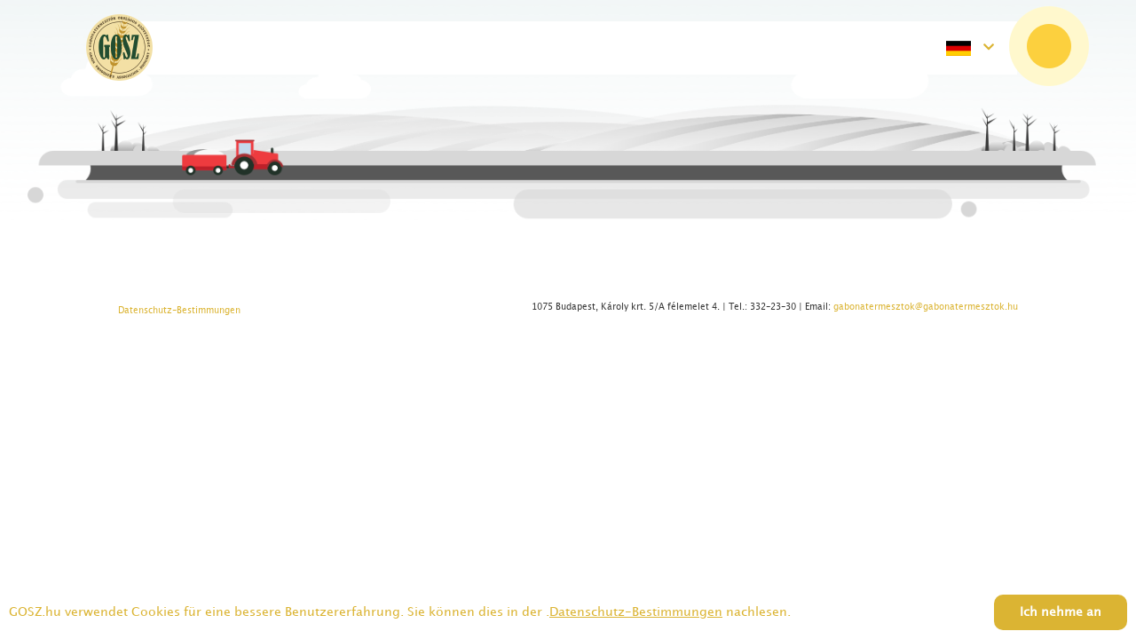

--- FILE ---
content_type: text/html; charset=UTF-8
request_url: http://gabonatermesztok.hu/de/datenschutz-bestimmungen
body_size: 3730
content:
<!DOCTYPE html>
<html lang="de" dir="ltr" prefix="content: http://purl.org/rss/1.0/modules/content/  dc: http://purl.org/dc/terms/  foaf: http://xmlns.com/foaf/0.1/  og: http://ogp.me/ns#  rdfs: http://www.w3.org/2000/01/rdf-schema#  schema: http://schema.org/  sioc: http://rdfs.org/sioc/ns#  sioct: http://rdfs.org/sioc/types#  skos: http://www.w3.org/2004/02/skos/core#  xsd: http://www.w3.org/2001/XMLSchema# ">
<meta name="viewport" content="width=device-width, initial-scale=1, minimum-scale=1, maximum-scale=1, user-scalable=no"/>
<head>
    <meta charset="utf-8" />
<meta name="Generator" content="Drupal 8 (https://www.drupal.org)" />
<meta name="MobileOptimized" content="width" />
<meta name="HandheldFriendly" content="true" />
<meta name="viewport" content="width=device-width, initial-scale=1.0" />
<link rel="shortcut icon" href="/themes/gosz/static/img/gosz_favicon.ico" type="image/vnd.microsoft.icon" />
<link rel="alternate" hreflang="hu" href="http://gabonatermesztok.hu/adatkezelesi-tajekoztato" />
<link rel="alternate" hreflang="en" href="http://gabonatermesztok.hu/en/privacy-policy" />
<link rel="alternate" hreflang="fr" href="http://gabonatermesztok.hu/fr/politique-de-confidentialite" />
<link rel="alternate" hreflang="de" href="http://gabonatermesztok.hu/de/datenschutz-bestimmungen" />
<link rel="canonical" href="/de/datenschutz-bestimmungen" />
<link rel="shortlink" href="/de/node/90" />
<link rel="revision" href="/de/datenschutz-bestimmungen" />

        <link rel="shortcut-icon" href="/themes/gosz/static/img/gosz_favicon.ico">
        <title>Datenschutz-Bestimmungen | GOSZ</title>
        <style media="all">
@import url("/core/assets/vendor/normalize-css/normalize.css?t58x6a");
@import url("/core/misc/normalize-fixes.css?t58x6a");
@import url("/core/themes/stable/css/system/components/ajax-progress.module.css?t58x6a");
@import url("/core/themes/stable/css/system/components/align.module.css?t58x6a");
@import url("/core/themes/stable/css/system/components/autocomplete-loading.module.css?t58x6a");
@import url("/core/themes/stable/css/system/components/fieldgroup.module.css?t58x6a");
@import url("/core/themes/stable/css/system/components/container-inline.module.css?t58x6a");
@import url("/core/themes/stable/css/system/components/clearfix.module.css?t58x6a");
@import url("/core/themes/stable/css/system/components/details.module.css?t58x6a");
@import url("/core/themes/stable/css/system/components/hidden.module.css?t58x6a");
@import url("/core/themes/stable/css/system/components/item-list.module.css?t58x6a");
@import url("/core/themes/stable/css/system/components/js.module.css?t58x6a");
@import url("/core/themes/stable/css/system/components/nowrap.module.css?t58x6a");
@import url("/core/themes/stable/css/system/components/position-container.module.css?t58x6a");
@import url("/core/themes/stable/css/system/components/progress.module.css?t58x6a");
@import url("/core/themes/stable/css/system/components/reset-appearance.module.css?t58x6a");
@import url("/core/themes/stable/css/system/components/resize.module.css?t58x6a");
@import url("/core/themes/stable/css/system/components/sticky-header.module.css?t58x6a");
@import url("/core/themes/stable/css/system/components/system-status-counter.css?t58x6a");
@import url("/core/themes/stable/css/system/components/system-status-report-counters.css?t58x6a");
@import url("/core/themes/stable/css/system/components/system-status-report-general-info.css?t58x6a");
@import url("/core/themes/stable/css/system/components/tabledrag.module.css?t58x6a");
@import url("/core/themes/stable/css/system/components/tablesort.module.css?t58x6a");
@import url("/core/themes/stable/css/system/components/tree-child.module.css?t58x6a");
</style>
<style media="all">
@import url("/core/themes/classy/css/components/action-links.css?t58x6a");
@import url("/core/themes/classy/css/components/breadcrumb.css?t58x6a");
@import url("/core/themes/classy/css/components/button.css?t58x6a");
@import url("/core/themes/classy/css/components/collapse-processed.css?t58x6a");
@import url("/core/themes/classy/css/components/container-inline.css?t58x6a");
@import url("/core/themes/classy/css/components/details.css?t58x6a");
@import url("/core/themes/classy/css/components/exposed-filters.css?t58x6a");
@import url("/core/themes/classy/css/components/field.css?t58x6a");
@import url("/core/themes/classy/css/components/form.css?t58x6a");
@import url("/core/themes/classy/css/components/icons.css?t58x6a");
@import url("/core/themes/classy/css/components/inline-form.css?t58x6a");
@import url("/core/themes/classy/css/components/item-list.css?t58x6a");
@import url("/core/themes/classy/css/components/link.css?t58x6a");
@import url("/core/themes/classy/css/components/links.css?t58x6a");
@import url("/core/themes/classy/css/components/menu.css?t58x6a");
@import url("/core/themes/classy/css/components/more-link.css?t58x6a");
@import url("/core/themes/classy/css/components/pager.css?t58x6a");
@import url("/core/themes/classy/css/components/tabledrag.css?t58x6a");
@import url("/core/themes/classy/css/components/tableselect.css?t58x6a");
@import url("/core/themes/classy/css/components/tablesort.css?t58x6a");
@import url("/core/themes/classy/css/components/tabs.css?t58x6a");
@import url("/core/themes/classy/css/components/textarea.css?t58x6a");
@import url("/core/themes/classy/css/components/ui-dialog.css?t58x6a");
@import url("/core/themes/classy/css/components/messages.css?t58x6a");
@import url("/themes/gosz/static/css/lib/bootstrap.min.css?t58x6a");
@import url("/themes/gosz/static/css/lib/fontawesome-all.min.css?t58x6a");
@import url("/themes/gosz/static/css/lib/checkbox.css?t58x6a");
@import url("/themes/gosz/static/css/lib/dropdown.css?t58x6a");
@import url("/themes/gosz/static/css/style.css?t58x6a");
</style>

            
<!--[if lte IE 8]>
<script src="/core/assets/vendor/html5shiv/html5shiv.min.js?v=3.7.3"></script>
<![endif]-->

                </head>
<body class="path-node page-node-type-jogi-szovegek">

  <div class="dialog-off-canvas-main-canvas" data-off-canvas-main-canvas>
    <script>
    let languageCode = 'de',
        loggedIn = false;
    let role = '';
    
    //Vizsgálja,hogy mobil,vagy nem mobil
    var isMobile = false;

    if(/(android|bb\d+|meego).+mobile|avantgo|bada\/|blackberry|blazer|compal|elaine|fennec|hiptop|iemobile|ip(hone|od)|iris|kindle|Android|Silk|lge |maemo|midp|mmp|netfront|opera m(ob|in)i|palm( os)?|phone|p(ixi|re)\/|plucker|pocket|psp|series(4|6)0|symbian|treo|up\.(browser|link)|vodafone|wap|windows (ce|phone)|xda|xiino/i.test(navigator.userAgent)
        || /1207|6310|6590|3gso|4thp|50[1-6]i|770s|802s|a wa|abac|ac(er|oo|s\-)|ai(ko|rn)|al(av|ca|co)|amoi|an(ex|ny|yw)|aptu|ar(ch|go)|as(te|us)|attw|au(di|\-m|r |s )|avan|be(ck|ll|nq)|bi(lb|rd)|bl(ac|az)|br(e|v)w|bumb|bw\-(n|u)|c55\/|capi|ccwa|cdm\-|cell|chtm|cldc|cmd\-|co(mp|nd)|craw|da(it|ll|ng)|dbte|dc\-s|devi|dica|dmob|do(c|p)o|ds(12|\-d)|el(49|ai)|em(l2|ul)|er(ic|k0)|esl8|ez([4-7]0|os|wa|ze)|fetc|fly(\-|_)|g1 u|g560|gene|gf\-5|g\-mo|go(\.w|od)|gr(ad|un)|haie|hcit|hd\-(m|p|t)|hei\-|hi(pt|ta)|hp( i|ip)|hs\-c|ht(c(\-| |_|a|g|p|s|t)|tp)|hu(aw|tc)|i\-(20|go|ma)|i230|iac( |\-|\/)|ibro|idea|ig01|ikom|im1k|inno|ipaq|iris|ja(t|v)a|jbro|jemu|jigs|kddi|keji|kgt( |\/)|klon|kpt |kwc\-|kyo(c|k)|le(no|xi)|lg( g|\/(k|l|u)|50|54|\-[a-w])|libw|lynx|m1\-w|m3ga|m50\/|ma(te|ui|xo)|mc(01|21|ca)|m\-cr|me(rc|ri)|mi(o8|oa|ts)|mmef|mo(01|02|bi|de|do|t(\-| |o|v)|zz)|mt(50|p1|v )|mwbp|mywa|n10[0-2]|n20[2-3]|n30(0|2)|n50(0|2|5)|n7(0(0|1)|10)|ne((c|m)\-|on|tf|wf|wg|wt)|nok(6|i)|nzph|o2im|op(ti|wv)|oran|owg1|p800|pan(a|d|t)|pdxg|pg(13|\-([1-8]|c))|phil|pire|pl(ay|uc)|pn\-2|po(ck|rt|se)|prox|psio|pt\-g|qa\-a|qc(07|12|21|32|60|\-[2-7]|i\-)|qtek|r380|r600|raks|rim9|ro(ve|zo)|s55\/|sa(ge|ma|mm|ms|ny|va)|sc(01|h\-|oo|p\-)|sdk\/|se(c(\-|0|1)|47|mc|nd|ri)|sgh\-|shar|sie(\-|m)|sk\-0|sl(45|id)|sm(al|ar|b3|it|t5)|so(ft|ny)|sp(01|h\-|v\-|v )|sy(01|mb)|t2(18|50)|t6(00|10|18)|ta(gt|lk)|tcl\-|tdg\-|tel(i|m)|tim\-|t\-mo|to(pl|sh)|ts(70|m\-|m3|m5)|tx\-9|up(\.b|g1|si)|utst|v400|v750|veri|vi(rg|te)|vk(40|5[0-3]|\-v)|vm40|voda|vulc|vx(52|53|60|61|70|80|81|83|85|98)|w3c(\-| )|webc|whit|wi(g |nc|nw)|wmlb|wonu|x700|yas\-|your|zeto|zte\-/i.test(navigator.userAgent.substr(0,4)))
    {
        isMobile = true;
    }

</script>
<header>
    <nav class="navbar">
        <div class="container">
            <div class="navbar-header">
                                    <a class="navbar-brand menu-inline" href="/de">
                        <img src="/themes/gosz/static/img/gabonalogo.png" alt="Gabonatermesztők Országos Szövetsége">
                    </a>
                    <div id="language-switcher-mobile">
                        <img src="/themes/gosz/static/img/flag-de.svg" alt="német nyelv">
                        <ul class="language-switcher-submenu">
                            <li><a href="/"><img src="/themes/gosz/static/img/flag-hu.svg" alt="magyar nyelv"></a></li>
                            <li><a href="/en"><img src="/themes/gosz/static/img/flag-en.svg" alt="angol nyelv"></a></li>
                            <li><a href="/fr"><img src="/themes/gosz/static/img/flag-fr.svg" alt="francia nyelv"></a></li>
                        </ul>
                    </div>
                                <button class="button1"><img src="/themes/gosz/static/img/sun-default.png"></button>
                <button type="button" class="navbar-toggle collapsed" data-toggle="collapse" data-target="#navbar" aria-expanded="false" aria-controls="navbar">
                    <span class="sr-only">Toggle navigation</span>
                    <span class="icon-bar"></span>
                    <span class="icon-bar"></span>
                    <span class="icon-bar"></span>
                </button>
            </div>
            <div id="navbar" class="collapse navbar-collapse">
                <ul class="nav navbar-nav">
                    
                                                                <li id="language-switcher-desktop">
                            <img src="/themes/gosz/static/img/flag-de.svg" alt="német nyelv">
                            <i class="fas fa-chevron-down"></i>
                            <ul class="language-switcher-submenu">
                                <li><a href="/"><img src="/themes/gosz/static/img/flag-hu.svg" alt="magyar nyelv"></a></li>
                                <li><a href="/en"><img src="/themes/gosz/static/img/flag-en.svg" alt="angol nyelv"></a></li>
                                <li><a href="/fr"><img src="/themes/gosz/static/img/flag-fr.svg" alt="francia nyelv"></a></li>
                            </ul>
                        </li>
                                    </ul>
            </div>
        </div>
    </nav>
</header>

    <section class="region region-alert">
        

    </section>


<main class="clear-both">
                <section class="region region-content">
        <div id="block-gosz-content" class="block block-system block-system-main-block">
  
    
      <article data-history-node-id="90" role="article" about="/de/datenschutz-bestimmungen" id="legal-pages">
    
    </article>
  </div>


    </section>

    </main>

<footer class="clear-both">
    <div id="privacy-policy">
                    <a href="/de/datenschutz-bestimmungen">Datenschutz-Bestimmungen</a>
            </div>
    <div id="footer-right">
        1075 Budapest, Károly krt. 5/A félemelet 4.  |  Tel.: 332-23-30  |  Email: <a href="mailto:gabonatermesztok@gabonatermesztok.hu">gabonatermesztok@gabonatermesztok.hu</a>
    </div>
</footer>

<div id="cookie-info" class="clear-both">
            <div id="cookie-text">GOSZ.hu verwendet Cookies für eine bessere Benutzererfahrung. Sie können dies in der .<a href="/de/datenschutz-bestimmungen">Datenschutz-Bestimmungen</a> nachlesen.</div>
        <button id="cookie-button">Ich nehme an</button>
    </div>
  </div>

<script src="/themes/gosz/static/js/lib/jquery-2.2.4.min.js?t58x6a"></script>
<script src="/themes/gosz/static/js/lib/jquery.once.min.js?t58x6a"></script>
<script src="/themes/gosz/static/js/lib/jquery.mobile.custom.min.js?t58x6a"></script>
<script src="/themes/gosz/static/js/lib/bootstrap.min.js?t58x6a"></script>
<script src="/themes/gosz/static/js/lib/core.js?t58x6a"></script>
<script src="/themes/gosz/static/js/lib/checkbox.js?t58x6a"></script>
<script src="/themes/gosz/static/js/lib/dropdown.js?t58x6a"></script>
<script src="/themes/gosz/static/js/lib/numeral.min.js?t58x6a"></script>
<script src="/themes/gosz/static/js/lib/numeral-hu.js?t58x6a"></script>
<script src="/themes/gosz/static/js/lib/js.cookie.js?t58x6a"></script>
<script src="/themes/gosz/static/js/lib/jquery.cookie.js?t58x6a"></script>
<script src="/themes/gosz/static/js/common.js?t58x6a"></script>

</body>
</html>

--- FILE ---
content_type: text/css
request_url: http://gabonatermesztok.hu/themes/gosz/static/css/style.css?t58x6a
body_size: 5254
content:
@font-face {
  font-family: "LucidaGrande";
  src: url("./webfonts/LucidaGrande.ttf");
}
@font-face {
  font-family: "LucidaGrandeBold";
  src: url("./webfonts/LucidaGrandeBold.ttf");
}
body {
  font-family: "LucidaGrande", Sans-Serif;
  background-color: white;
}
select {
  -webkit-appearance: menulist-button;
}
input:-webkit-autofill,
input:-webkit-autofill:hover,
input:-webkit-autofill:focus,
input:-webkit-autofill:active {
  transition: background-color 5000s ease-in-out 0s;
  -webkit-text-fill-color: #007236 !important;
}
.clear-both:after {
  content: "";
  display: table;
  clear: both;
}
a:hover,
a:active {
  text-decoration: none;
}
#cookie-info {
  position: fixed;
  display: none;
  align-items: center;
  width: 100%;
  min-height: 60px;
  bottom: 0;
  background-color: white;
  color: #dbb433;
  padding: 10px;
  z-index: 9999;
}
#cookie-info #cookie-text {
  float: left;
  width: 70%;
}
#cookie-info #cookie-text a {
  color: #dbb433;
  text-decoration: underline;
}
#cookie-info #cookie-button {
  position: absolute;
  right: 10px;
  width: 25%;
  max-width: 150px;
  height: 40px;
  border-radius: 10px;
  background-color: #dbb433;
  font-weight: 600;
  color: #fff;
  border: none;
  outline: none;
}
header {
  background-image: url("../img/header.svg");
  background-repeat: no-repeat;
  background-size: 100%;
  width: 100%;
  height: 280px;
}
header .navbar .container {
  width: 79.2%;
  padding: 0;
  margin-top: 23px;
}
header .navbar .container .navbar-header .navbar-brand {
  width: 75px;
  height: 75px;
  padding: 0;
  margin-left: -37px;
  margin-top: -8px;
}
header .navbar .container .navbar-header .navbar-brand img {
  width: 100%;
}
header .navbar .container .navbar-header #language-switcher-mobile {
  display: none;
}
header .navbar .container #navbar {
  height: 60px !important;
  background-color: white;
  padding: 0 0 0 7px;
}
header .navbar .container #navbar .navbar-nav {
  width: calc(100% - 37px);
}
header .navbar .container #navbar .navbar-nav li i {
  margin-left: 10px;
  color: #dbb433;
}
header .navbar .container #navbar .navbar-nav .menu {
  position: relative;
}
header .navbar .container #navbar .navbar-nav .menu a {
  padding: 20px;
  font-size: 16px;
  color: #224d31;
}
header .navbar .container #navbar .navbar-nav .menu a:hover,
header .navbar .container #navbar .navbar-nav .menu a:active {
  background-color: unset;
}
header .navbar .container #navbar .navbar-nav .menu .submenu {
  display: none;
  position: absolute;
  top: 60px;
  left: 0;
  padding-left: 0;
  background-color: white;
}
header .navbar .container #navbar .navbar-nav .menu .submenu li {
  float: none;
  width: max-content;
}
header .navbar .container #navbar .navbar-nav .menu:hover .submenu {
  display: block;
}
header .navbar .container #navbar .navbar-nav #language-switcher-desktop {
  float: right;
  padding: 20px;
}
header .navbar .container #navbar .navbar-nav #language-switcher-desktop img {
  width: 28px;
  height: 21px;
}
header .navbar .container #navbar .navbar-nav #language-switcher-desktop .language-switcher-submenu {
  display: none;
  position: absolute;
  top: 60px;
  left: 0;
  padding-left: 0;
  background-color: white;
}
header .navbar .container #navbar .navbar-nav #language-switcher-desktop .language-switcher-submenu li {
  float: none;
}
header .navbar .container #navbar .navbar-nav #language-switcher-desktop .language-switcher-submenu li a {
  padding: 20px;
}
header .navbar .container #navbar .navbar-nav #language-switcher-desktop .language-switcher-submenu li a:hover,
header .navbar .container #navbar .navbar-nav #language-switcher-desktop .language-switcher-submenu li a:active {
  background-color: unset;
}
header .navbar .container #navbar .navbar-nav #language-switcher-desktop:hover .language-switcher-submenu {
  display: block;
}
main #main-wrapper {
  margin-top: 90px;
}
main #main-wrapper #articles {
  float: left;
  margin-left: 15%;
  width: 47.4%;
}
main #main-wrapper #articles article {
  margin-bottom: 74px;
}
main #main-wrapper #articles article .created {
  opacity: 0.8;
  font-size: 20px;
  font-family: LucidaGrandeBold;
  line-height: 1.5;
  color: #dbb433;
}
main #main-wrapper #articles article h2 a {
  font-size: 32px;
  line-height: 1.19;
  color: #224d31;
}
main #main-wrapper #articles article .summary {
  opacity: 0.8;
  font-size: 16px;
  line-height: 2;
  color: #373737;
}
main #main-wrapper #articles article .main-image {
  width: 100%;
  cursor: pointer;
}
main #main-wrapper #articles article .main-image img {
  width: 100%;
  height: auto;
}
main #main-wrapper #articles article .single-image {
  width: 100%;
}
main #main-wrapper #articles article .single-image img {
  width: 100%;
  height: auto;
}
main #main-wrapper #articles article .gallery-text {
  text-align: center;
  opacity: 0.8;
  font-size: 20px;
  font-family: LucidaGrandeBold;
  color: #dbb433;
}
main #main-wrapper #articles article .gallery-wrapper {
  visibility: hidden;
  position: absolute;
  top: 0;
  left: 0;
  padding-top: 65px;
  width: 100%;
  z-index: 1;
  background-color: rgba(255, 255, 255, 0.9);
}
main #main-wrapper #articles article .gallery-wrapper.visible {
  visibility: visible;
}
main #main-wrapper #articles article .gallery-wrapper h2 {
  text-align: center;
  margin-bottom: 65px;
}
main #main-wrapper #articles article .gallery-wrapper h2 a {
  text-decoration: none;
}
main #main-wrapper #articles article .gallery-wrapper .slippry_box {
  width: 62.6%;
  margin: 0 auto;
}
main #main-wrapper #articles article .gallery-wrapper .slippry_box img {
  width: auto;
  max-width: 100%;
  height: auto;
  margin: 0 auto;
}
main #main-wrapper #articles article .gallery-wrapper .slippry_box .sy-controls {
  display: block;
}
main #main-wrapper #articles article .gallery-wrapper .slippry_box .sy-controls a:link,
main #main-wrapper #articles article .gallery-wrapper .slippry_box .sy-controls a:visited {
  opacity: 1;
}
main #main-wrapper #articles article .gallery-wrapper .slippry_box .sy-controls li.sy-prev {
  left: -112px;
}
main #main-wrapper #articles article .gallery-wrapper .slippry_box .sy-controls li.sy-prev a:after {
  content: "«";
  background-image: none;
  background-size: auto;
  -webkit-background-size: auto;
  font-size: 60px;
  line-height: 0.63;
  color: #224d31;
  background-color: unset;
}
main #main-wrapper #articles article .gallery-wrapper .slippry_box .sy-controls li.sy-next {
  right: -112px;
}
main #main-wrapper #articles article .gallery-wrapper .slippry_box .sy-controls li.sy-next a:after {
  content: "»";
  background-image: none;
  background-size: auto;
  -webkit-background-size: auto;
  font-size: 60px;
  line-height: 0.63;
  color: #000;
  background-color: unset;
}
main #main-wrapper #articles article .gallery-wrapper .thumb-box {
  padding: 1.4em 0 1em;
}
main #main-wrapper #articles article .gallery-wrapper .thumb-box .thumbs {
  list-style: none;
  padding: 0;
  margin: 0 auto;
}
main #main-wrapper #articles article .gallery-wrapper .thumb-box .thumbs li {
  float: left;
  width: 105px;
  text-align: center;
  padding: 0 5px;
  margin-bottom: 5px;
}
main #main-wrapper #articles article .gallery-wrapper .thumb-box .thumbs li img {
  width: 100%;
  height: auto;
  opacity: 0.5;
  -moz-transition: opacity 0.32s;
  -o-transition: opacity 0.32s;
  -webkit-transition: opacity 0.32s;
  transition: opacity 0.32s;
}
main #main-wrapper #articles article .gallery-wrapper .thumb-box .thumbs li img.active {
  opacity: 1;
}
main #main-wrapper #articles article .gallery-wrapper .thumb-box .thumbs li:hover img {
  opacity: 1;
  -moz-transition: opacity 0.2s;
  -o-transition: opacity 0.2s;
  -webkit-transition: opacity 0.2s;
  transition: opacity 0.2s;
}
main #main-wrapper #articles article iframe {
  margin-top: 50px;
  width: 100%;
  height: 680px;
}
main #main-wrapper #articles article .more {
  margin-top: 20px;
  padding-bottom: 30px;
  border-bottom: 1px solid #dbb433;
}
main #main-wrapper #articles article .more a {
  opacity: 0.8;
  font-size: 20px;
  font-family: LucidaGrandeBold;
  line-height: 1.5;
  color: #dbb433;
}
main #main-wrapper #pagination-wrapper {
  text-align: center;
  margin-bottom: 30px;
}
main #main-wrapper #pagination-wrapper #pagination {
  list-style: none;
  display: inline-block;
  padding-left: 0;
}
main #main-wrapper #pagination-wrapper #pagination li {
  float: left;
  margin: 0 5px;
}
main #main-wrapper #pagination-wrapper #pagination li a {
  opacity: 0.8;
  font-size: 20px;
  font-family: LucidaGrandeBold;
  line-height: 1.5;
  color: #dbb433;
}
main #main-wrapper #pagination-wrapper #pagination li a:hover {
  text-decoration: none;
}
main #main-wrapper #side-block {
  float: left;
  width: 18.3%;
  margin-left: 8.8%;
}
main #main-wrapper #side-block img {
  max-width: 100%;
}
main #main-wrapper #side-block #block-text {
  margin-top: 60px;
  opacity: 0.8;
  font-size: 16px;
  line-height: 2;
  color: #373737;
}
main #main-wrapper #side-block #block-text h2 {
  opacity: 1;
  font-size: 20px;
  line-height: 1.9;
  color: #224d31;
}
main #news {
  width: 90%;
  margin: 0 auto 70px;
}
main #news #main-image {
  width: 100%;
  margin: 0 auto;
  cursor: pointer;
}
main #news #main-image img {
  width: 100%;
  height: auto;
}
main #news #single-image {
  width: 100%;
  margin: 0 auto;
}
main #news #single-image img {
  width: 100%;
  height: auto;
}
main #news #gallery-text {
  text-align: center;
  opacity: 0.8;
  font-size: 20px;
  font-family: LucidaGrandeBold;
  color: #dbb433;
}
main #news #gallery-wrapper {
  visibility: hidden;
  position: absolute;
  top: 0;
  left: 0;
  padding-top: 65px;
  width: 100%;
  z-index: 1;
  background-color: rgba(255, 255, 255, 0.9);
}
main #news #gallery-wrapper .slippry_box {
  width: 62.6%;
  margin: 0 auto;
}
main #news #gallery-wrapper .slippry_box img {
  width: auto;
  max-width: 100%;
  height: auto;
  margin: 0 auto;
}
main #news #gallery-wrapper .slippry_box .sy-controls {
  display: block;
}
main #news #gallery-wrapper .slippry_box .sy-controls a:link,
main #news #gallery-wrapper .slippry_box .sy-controls a:visited {
  opacity: 1;
}
main #news #gallery-wrapper .slippry_box .sy-controls li.sy-prev {
  left: -112px;
}
main #news #gallery-wrapper .slippry_box .sy-controls li.sy-prev a:after {
  content: "«";
  background-image: none;
  background-size: auto;
  -webkit-background-size: auto;
  font-size: 60px;
  line-height: 0.63;
  color: #224d31;
  background-color: unset;
}
main #news #gallery-wrapper .slippry_box .sy-controls li.sy-next {
  right: -112px;
}
main #news #gallery-wrapper .slippry_box .sy-controls li.sy-next a:after {
  content: "»";
  background-image: none;
  background-size: auto;
  -webkit-background-size: auto;
  font-size: 60px;
  line-height: 0.63;
  color: #000;
  background-color: unset;
}
main #news #gallery-wrapper .thumb-box {
  padding: 1.4em 0 1em;
}
main #news #gallery-wrapper .thumb-box .thumbs {
  list-style: none;
  padding: 0;
  margin: 0 auto;
}
main #news #gallery-wrapper .thumb-box .thumbs li {
  float: left;
  width: 105px;
  text-align: center;
  padding: 0 5px;
  margin-bottom: 5px;
}
main #news #gallery-wrapper .thumb-box .thumbs li img {
  width: 100%;
  height: auto;
  opacity: 0.5;
  -moz-transition: opacity 0.32s;
  -o-transition: opacity 0.32s;
  -webkit-transition: opacity 0.32s;
  transition: opacity 0.32s;
}
main #news #gallery-wrapper .thumb-box .thumbs li img.active {
  opacity: 1;
}
main #news #gallery-wrapper .thumb-box .thumbs li:hover img {
  opacity: 1;
  -moz-transition: opacity 0.2s;
  -o-transition: opacity 0.2s;
  -webkit-transition: opacity 0.2s;
  transition: opacity 0.2s;
}
main #news iframe {
  margin: 50px auto;
  width: 100%;
  max-width: 90%;
  height: 1198px;
}
main #about-the-alliance,
main #legal-pages {
  margin: 90px 15% 70px;
}
main #about-the-alliance h1,
main #legal-pages h1 {
  margin-bottom: 50px;
}
main #about-the-alliance iframe,
main #legal-pages iframe {
  margin-top: 50px;
  width: 100%;
  height: 1198px;
}
main #press-photos {
  margin: 90px 15% 70px;
}
main #press-photos #main-image {
  width: 100%;
  max-width: 90%;
  margin: 50px auto 0;
  cursor: pointer;
}
main #press-photos #main-image img {
  width: 100%;
  height: auto;
}
main #press-photos #gallery-text {
  text-align: center;
  opacity: 0.8;
  font-size: 20px;
  font-family: LucidaGrandeBold;
  color: #dbb433;
}
main #press-photos #gallery-wrapper {
  visibility: hidden;
  position: absolute;
  top: 0;
  left: 0;
  padding-top: 65px;
  width: 100%;
  z-index: 1;
  background-color: rgba(255, 255, 255, 0.9);
}
main #press-photos #gallery-wrapper .slippry_box {
  width: 62.6%;
  margin: 0 auto;
}
main #press-photos #gallery-wrapper .slippry_box img {
  width: auto;
  max-width: 100%;
  height: auto;
  margin: 0 auto;
}
main #press-photos #gallery-wrapper .slippry_box .sy-controls {
  display: block;
}
main #press-photos #gallery-wrapper .slippry_box .sy-controls a:link,
main #press-photos #gallery-wrapper .slippry_box .sy-controls a:visited {
  opacity: 1;
}
main #press-photos #gallery-wrapper .slippry_box .sy-controls li.sy-prev {
  left: -112px;
}
main #press-photos #gallery-wrapper .slippry_box .sy-controls li.sy-prev a:after {
  content: "«";
  background-image: none;
  background-size: auto;
  -webkit-background-size: auto;
  font-size: 60px;
  line-height: 0.63;
  color: #224d31;
  background-color: unset;
}
main #press-photos #gallery-wrapper .slippry_box .sy-controls li.sy-next {
  right: -112px;
}
main #press-photos #gallery-wrapper .slippry_box .sy-controls li.sy-next a:after {
  content: "»";
  background-image: none;
  background-size: auto;
  -webkit-background-size: auto;
  font-size: 60px;
  line-height: 0.63;
  color: #000;
  background-color: unset;
}
main #press-photos #gallery-wrapper .thumb-box {
  padding: 1.4em 0 1em;
}
main #press-photos #gallery-wrapper .thumb-box .thumbs {
  list-style: none;
  padding: 0;
  margin: 0 auto;
}
main #press-photos #gallery-wrapper .thumb-box .thumbs li {
  float: left;
  width: 105px;
  text-align: center;
  padding: 0 5px;
  margin-bottom: 5px;
}
main #press-photos #gallery-wrapper .thumb-box .thumbs li img {
  width: 100%;
  height: auto;
  opacity: 0.5;
  -moz-transition: opacity 0.32s;
  -o-transition: opacity 0.32s;
  -webkit-transition: opacity 0.32s;
  transition: opacity 0.32s;
}
main #press-photos #gallery-wrapper .thumb-box .thumbs li img.active {
  opacity: 1;
}
main #press-photos #gallery-wrapper .thumb-box .thumbs li:hover img {
  opacity: 1;
  -moz-transition: opacity 0.2s;
  -o-transition: opacity 0.2s;
  -webkit-transition: opacity 0.2s;
  transition: opacity 0.2s;
}
main #user #edit-button {
  margin: 20px 10px;
  background: #ee6e73;
  color: #FFFFFF;
  border: none;
  border-radius: 2px;
  display: inline-block;
  height: 36px;
  line-height: 36px;
  padding: 0 2rem;
  text-transform: uppercase;
}
main #user .field {
  margin: 10px;
}
main #user .field .field__label {
  font-family: LucidaGrandeBold;
  font-size: 20px;
  color: #224d31;
}
main #user .field .field__item {
  font-size: 20px;
  color: #373737;
}
main #login {
  margin: 90px 15% 70px;
  color: #224d31;
}
main #login h1 {
  font-size: 32px;
}
main #login #user-login-form {
  margin-top: 50px;
}
main #login #user-login-form .form-item {
  position: relative;
  height: 86px;
}
main #login #user-login-form label {
  width: 160px;
  height: 40px;
  margin-top: 20px;
  margin-right: 35px;
  font-size: 16px;
  color: #224d31;
  font-weight: normal;
}
main #login #user-login-form input[type=text],
main #login #user-login-form input[type=password] {
  position: absolute;
  top: 10px;
  width: calc(100% - 200px);
  height: 40px;
  border-radius: 20px;
  border: solid 1px #979797;
  outline: none;
  padding-left: 15px;
  font-size: 20px;
  font-weight: bold;
  line-height: normal;
  color: #007236;
}
main #login #user-login-form .description {
  position: absolute;
  top: -5px;
  left: 215px;
  font-size: 10px;
}
main #login #user-login-form #edit-actions {
  border-top: 1px solid #ddb433;
  padding-top: 20px;
}
main #login #user-login-form #edit-actions #edit-submit {
  margin: 0;
  width: 400px;
  height: 60px;
  border-radius: 30px;
  background-color: #dbb433;
  border: none;
  outline: none;
  font-size: 20px;
  color: #ffffff;
}
main #user-wrapper {
  margin-top: 90px;
}
main #user-wrapper #user {
  float: left;
  margin-left: 15%;
  width: 47.4%;
  color: #224d31;
}
main #user-wrapper #user h1 {
  font-size: 32px;
  line-height: 1.19;
}
main #user-wrapper #user #general-description {
  opacity: 0.8;
  font-size: 16px;
  line-height: 2;
}
main #user-wrapper #user .orange {
  border: none;
  height: 1px;
  margin-top: 40px;
  margin-bottom: 40px;
  background-color: #dbb433;
}
main #user-wrapper #user legend {
  margin-bottom: 22px;
  font-size: 20px;
  line-height: 1.9;
  color: #224d31;
  border: none;
}
main #user-wrapper #user #edit-current-pass--description,
main #user-wrapper #user #edit-mail--description,
main #user-wrapper #user #edit-field-generalt-jelszo-wrapper,
main #user-wrapper #user div#edit-pass,
main #user-wrapper #user #edit-field-inaktivalas-datuma-wrapper,
main #user-wrapper #user #edit-field-inaktivalas-oka-wrapper,
main #user-wrapper #user #edit-field-egyedi-tagdij-wrapper,
main #user-wrapper #user #edit-field-tagsag-kezdete-wrapper,
main #user-wrapper #user #edit-field-utolso-dijbekero-eve-wrapper,
main #user-wrapper #user #edit-field-utolso-szamla-eve-wrapper,
main #user-wrapper #user .form-item-name,
main #user-wrapper #user #edit-field-tag-azonosito-wrapper,
main #user-wrapper #user #edit-field-megjegyzes-wrapper,
main #user-wrapper #user #edit-field-bounce-wrapper,
main #user-wrapper #user #edit-field-gofr-wrapper,
main #user-wrapper #user #edit-field-egyeb-osszes-wrapper {
  display: none;
}
main #user-wrapper #user .form-item {
  position: relative;
  padding: 20px 0;
  border-bottom: 1px solid #9b9b9b;
}
main #user-wrapper #user .form-item.field-group-fieldset {
  border-color: #ddb433;
  padding: 0;
}
main #user-wrapper #user .form-item-current-pass,
main #user-wrapper #user .form-item-field-megye,
main #user-wrapper #user .form-item-field-iranyitoszam-0-value,
main #user-wrapper #user .form-item-field-telepules-0-value,
main #user-wrapper #user .form-item-field-kerulet,
main #user-wrapper #user .form-item-field-kozterulet-neve-0-value,
main #user-wrapper #user .form-item-field-kozterulet-jellege-0-value,
main #user-wrapper #user .form-item-field-hazszam-0-value,
main #user-wrapper #user .form-item-field-epulet-0-value,
main #user-wrapper #user .form-item-field-lepcsohaz-0-value,
main #user-wrapper #user .form-item-field-emelet-0-value,
main #user-wrapper #user .form-item-field-fax-0-value,
main #user-wrapper #user .form-item-field-levelezesi-cim-0-value,
main #user-wrapper #user .form-item-field-ajto-0-value {
  border-bottom: none;
}
main #user-wrapper #user label {
  width: 160px;
  height: 40px;
  margin-right: 35px;
  font-size: 16px;
  color: #224d31;
  font-weight: normal;
}
main #user-wrapper #user .quasi-label {
  display: inline-block;
  max-width: 100%;
  margin-bottom: 5px;
  width: 160px;
  height: 40px;
  margin-right: 35px;
  font-size: 16px;
  color: #224d31;
  font-weight: normal;
}
main #user-wrapper #user .wrappers-wrapper {
  margin-bottom: 10px;
}
main #user-wrapper #user .form-item-field-megye label,
main #user-wrapper #user .form-item-field-iranyitoszam-0-value label,
main #user-wrapper #user .form-item-field-telepules-0-value label,
main #user-wrapper #user .form-item-field-kerulet label,
main #user-wrapper #user .form-item-field-kozterulet-neve-0-value label,
main #user-wrapper #user .form-item-field-kozterulet-jellege-0-value label,
main #user-wrapper #user .form-item-field-hazszam-0-value label,
main #user-wrapper #user .form-item-field-epulet-0-value label,
main #user-wrapper #user .form-item-field-lepcsohaz-0-value label,
main #user-wrapper #user .form-item-field-emelet-0-value label,
main #user-wrapper #user .form-item-field-ajto-0-value label {
  position: absolute;
  top: -5px;
  left: 215px;
  font-size: 10px;
}
main #user-wrapper #user #address-errors {
  display: none;
  width: 160px;
  font-size: 16px;
  color: #d0021b;
}
main #user-wrapper #user #edit-field-megye-wrapper {
  height: 65px;
}
main #user-wrapper #user #edit-field-iranyitoszam-wrapper {
  float: left;
  width: 110px;
}
main #user-wrapper #user #edit-field-iranyitoszam-wrapper input[type=number] {
  width: 100%;
  left: 200px;
}
main #user-wrapper #user #edit-field-iranyitoszam-wrapper input[type=number]::placeholder {
  font-size: 18px;
}
main #user-wrapper #user #edit-field-telepules-wrapper {
  float: right;
  width: calc(100% - 340px);
}
main #user-wrapper #user #edit-field-telepules-wrapper label {
  left: 15px;
}
main #user-wrapper #user #edit-field-telepules-wrapper input[type=text] {
  width: 100%;
}
main #user-wrapper #user #edit-field-kerulet-wrapper {
  float: left;
  width: 110px;
}
main #user-wrapper #user #edit-field-kozterulet-neve-wrapper {
  float: left;
  width: calc(100% - 480px);
}
main #user-wrapper #user #edit-field-kozterulet-neve-wrapper label {
  left: 245px;
}
main #user-wrapper #user #edit-field-kozterulet-neve-wrapper input[type=text] {
  width: 100%;
  left: 230px;
}
main #user-wrapper #user #edit-field-kozterulet-jellege-wrapper {
  float: right;
  width: 110px;
}
main #user-wrapper #user #edit-field-kozterulet-jellege-wrapper label {
  left: 15px;
}
main #user-wrapper #user #edit-field-kozterulet-jellege-wrapper input[type=text] {
  width: 100%;
}
main #user-wrapper #user #edit-field-hazszam-wrapper {
  float: left;
  width: calc(100% - 480px);
}
main #user-wrapper #user #edit-field-hazszam-wrapper input[type=text] {
  width: 100%;
  left: 200px;
}
main #user-wrapper #user #edit-field-epulet-wrapper {
  float: left;
  width: 110px;
}
main #user-wrapper #user #edit-field-epulet-wrapper label {
  left: calc(100% + 135px);
}
main #user-wrapper #user #edit-field-epulet-wrapper input[type=text] {
  width: 100%;
  left: calc(100% + 120px);
}
main #user-wrapper #user #edit-field-lepcsohaz-wrapper {
  float: right;
  width: 110px;
}
main #user-wrapper #user #edit-field-lepcsohaz-wrapper label {
  left: 15px;
}
main #user-wrapper #user #edit-field-lepcsohaz-wrapper input[type=text] {
  width: 100%;
}
main #user-wrapper #user #edit-field-emelet-wrapper {
  float: left;
  width: calc(50% - 100px);
}
main #user-wrapper #user #edit-field-emelet-wrapper input[type=text] {
  width: 100%;
  left: 200px;
}
main #user-wrapper #user #edit-field-ajto-wrapper {
  float: right;
  width: calc(50% - 130px);
}
main #user-wrapper #user #edit-field-ajto-wrapper label {
  left: 15px;
}
main #user-wrapper #user #edit-field-ajto-wrapper input[type=number] {
  width: 100%;
}
main #user-wrapper #user .fa-exclamation-triangle {
  display: none;
  position: absolute;
  top: 23px;
  left: -26px;
  font-size: 16px;
  color: #d0021b;
}
main #user-wrapper #user input[type=text],
main #user-wrapper #user input[type=email],
main #user-wrapper #user input[type=password],
main #user-wrapper #user input[type=number] {
  position: absolute;
  top: 10px;
  width: calc(100% - 200px);
  height: 40px;
  border-radius: 20px;
  border: solid 1px #979797;
  outline: none;
  padding-left: 15px;
  font-size: 20px;
  font-weight: bold;
  line-height: 40px;
  color: #007236;
}
main #user-wrapper #user input[type=text]::placeholder,
main #user-wrapper #user input[type=email]::placeholder,
main #user-wrapper #user input[type=password]::placeholder,
main #user-wrapper #user input[type=number]::placeholder {
  color: #d7d7d7;
}
main #user-wrapper #user input[type=text].error,
main #user-wrapper #user input[type=email].error,
main #user-wrapper #user input[type=password].error,
main #user-wrapper #user input[type=number].error {
  border-color: #d0021b;
  color: #d0021b;
}
main #user-wrapper #user input[type='number'] {
  -moz-appearance: textfield;
}
main #user-wrapper #user input::-webkit-outer-spin-button,
main #user-wrapper #user input::-webkit-inner-spin-button {
  -webkit-appearance: none;
  margin: 0;
}
main #user-wrapper #user #edit-field-hazszam-0-value {
  z-index: 1;
}
main #user-wrapper #user .input-description {
  position: absolute;
  top: -5px;
  left: 215px;
  font-size: 10px;
}
main #user-wrapper #user .input-description.error {
  color: #d0021b;
}
main #user-wrapper #user .field--widget-entity-reference-paragraphs {
  position: relative;
  border-bottom: 1px solid #9b9b9b;
  margin-bottom: 20px;
}
main #user-wrapper #user .field--widget-entity-reference-paragraphs label {
  float: left;
}
main #user-wrapper #user .field--widget-entity-reference-paragraphs .bearing-surfaces {
  float: right;
  width: calc(100% - 200px);
}
main #user-wrapper #user .field--widget-entity-reference-paragraphs .bearing-surfaces .bearing-surface {
  float: left;
  width: 110px;
  font-size: 20px;
}
main #user-wrapper #user .field--widget-entity-reference-paragraphs .bearing-surfaces .bearing-surface .year {
  font-size: 10px;
}
main #user-wrapper #user .field--widget-entity-reference-paragraphs .bearing-surfaces .bearing-surface .value {
  margin-top: 5px;
  opacity: 0.8;
  line-height: 1.6;
  color: #373737;
}
main #user-wrapper #user .field--widget-entity-reference-paragraphs .bearing-surfaces .bearing-surface .input-description {
  display: none;
  top: 0;
  left: 270px;
}
main #user-wrapper #user .field--widget-entity-reference-paragraphs .bearing-surfaces .bearing-surface input[type=number] {
  position: static;
  width: 90px;
}
main #user-wrapper #user .field--widget-entity-reference-paragraphs .bearing-surfaces .bearing-surface.input {
  width: 120px;
  margin-right: 10px;
  margin-bottom: 10px;
}
main #user-wrapper #user .field--widget-entity-reference-paragraphs .bearing-surfaces .bearing-surface.input .year {
  margin-left: 15px;
}
main #user-wrapper #user .field--widget-entity-reference-paragraphs .bearing-surfaces .bearing-surface.checkbox {
  width: auto;
}
main #user-wrapper #user .field--widget-entity-reference-paragraphs .bearing-surfaces .bearing-surface.checkbox label {
  font-size: 20px;
  font-weight: bold;
  color: #373737;
  float: none;
  position: relative;
  top: 8px;
  margin: 0;
  padding-left: 9px;
}
main #user-wrapper #user .field--widget-entity-reference-paragraphs .bearing-surfaces .bearing-surface.checkbox .fs-checkbox-marker {
  position: static;
  width: 40px;
  height: 40px;
  border-radius: 50%;
}
main #user-wrapper #user .field--widget-entity-reference-paragraphs .bearing-surfaces .bearing-surface.checkbox .fs-checkbox-marker .fs-checkbox-flag:before {
  width: 12px;
  height: 24px;
  margin: 4px 0 0 11px;
  border-width: 5px;
  color: #dbb433;
}
main #user-wrapper #user #edit-field-borso-wrapper,
main #user-wrapper #user #edit-field-egyeb-noveny-wrapper {
  border-bottom: none;
  margin-bottom: 0;
}
main #user-wrapper #user #edit-account .input-description {
  color: red;
  font-size: 14px;
  font-weight: 600;
  position: absolute;
  top: -11px;
}
main #user-wrapper .fs-dropdown {
  position: absolute;
  top: 10px;
  height: 40px;
}
main #user-wrapper .fs-dropdown select {
  width: 100%;
  height: 40px;
  cursor: pointer;
}
main #user-wrapper .fs-dropdown .fs-dropdown-selected {
  width: 100%;
  border-radius: 20px;
  height: 40px;
  border: solid 1px #979797;
  outline: none;
  padding-left: 15px;
  font-size: 20px;
  font-weight: bold;
  line-height: 40px;
  color: #007236;
}
main #user-wrapper .fs-dropdown .fs-dropdown-selected:after {
  font-family: Font Awesome\ 5 Free;
  content: "\f078";
  position: absolute;
  right: 18px;
  top: 0;
}
main #user-wrapper .fs-dropdown .fs-dropdown-selected.error {
  border-color: #d0021b;
  color: #d0021b;
}
main #user-wrapper #edit-field-megye-dropdown,
main #user-wrapper #edit-field-kategoria-dropdown {
  left: 200px;
  width: calc(100% - 200px);
}
main #user-wrapper #edit-field-kerulet-dropdown {
  left: 200px;
  width: 100%;
}
main #user-wrapper .fs-checkbox-marker {
  position: absolute;
  left: 200px;
}
main #user-wrapper .form-item-field-megjegyzes-0-value {
  height: 152px;
}
main #user-wrapper .form-textarea-wrapper {
  position: absolute;
  top: 0;
  left: 200px;
  width: calc(100% - 200px);
}
main #user-wrapper .form-textarea-wrapper textarea {
  width: 100%;
  border-radius: 20px;
  border: solid 1px #979797;
  outline: none;
  padding: 15px;
}
main #user-wrapper .edit-submit-description.error {
  margin: 46px 0 30px;
  position: static !important;
  display: block;
  font-size: 16px !important;
}
main #user-wrapper #edit-submit {
  margin: 0;
  width: 400px;
  height: 60px;
  border-radius: 30px;
  background-color: #dbb433;
  border: none;
  outline: none;
  font-size: 20px;
  color: #ffffff;
}
main #user-wrapper #side-block {
  float: left;
  width: 18.3%;
  margin-left: 8.8%;
}
main #user-wrapper #side-block #block-text {
  opacity: 0.8;
  font-size: 16px;
  line-height: 2;
  color: #373737;
}
main #user-wrapper #side-block #block-text h2 {
  opacity: 1;
  font-size: 20px;
  line-height: 1.9;
  color: #224d31;
}
footer {
  width: 79.2%;
  margin: 0 auto 64px;
}
footer #privacy-policy {
  float: left;
}
footer #privacy-policy a {
  font-size: 10px;
  color: #dbb433;
}
footer #footer-right {
  float: right;
  font-size: 10px;
  color: #373737;
}
footer #footer-right a {
  color: #dbb433;
}
@media screen and (max-width: 768px) {
  #cookie-info #cookie-text {
    float: none;
    width: 100%;
    margin-bottom: 10px;
  }
  #cookie-info #cookie-button {
    position: static;
    display: block;
    margin: 0 auto;
    width: 33%;
  }
  header {
    background-image: url("../img/header-mobile.svg");
    background-size: cover;
  }
  header .button1 img {
    display: none;
  }
  header .navbar {
    width: 100%;
    height: 40px;
    min-height: 40px;
    border-radius: 5px;
    background-color: transparent;
    box-shadow: 0 0 20px 0 rgba(0, 0, 0, 0.05);
    /*margin-top: 15px;*/
    top: 7px;
  }
  header .navbar .container {
    width: 100%;
    margin-top: 0;
    height: 40px;
  }
  header .navbar .container .navbar-header {
    background-color: white;
    width: 335px;
    height: 40px;
    margin: 0 auto;
    border-radius: 7px;
  }
  header .navbar .container .navbar-header .navbar-brand {
    width: 50px;
    height: 50px;
    margin-left: -23px;
    margin-top: -5px;
  }
  header .navbar .container .navbar-header .navbar-brand img {
    left: 13px;
    position: relative;
    z-index: 2;
  }
  header .navbar .container .navbar-header #language-switcher-mobile {
    display: block;
    position: absolute;
    right: 67px;
    top: 8px;
    margin-right: 13px;
  }
  header .navbar .container .navbar-header #language-switcher-mobile img {
    left: 25px;
    width: 23px;
    height: 14px;
  }
  header .navbar .container .navbar-header #language-switcher-mobile i {
    margin-left: 10px;
    color: #dbb433;
    position: relative;
    top: 2px;
  }
  header .navbar .container .navbar-header #language-switcher-mobile .language-switcher-submenu {
    display: none;
    list-style: none;
    position: absolute;
    top: 31px;
    left: 0;
    padding-left: 0;
    /*background-color: white;*/
  }
  header .navbar .container .navbar-header #language-switcher-mobile .language-switcher-submenu li a {
    padding: 10px 0 0;
    display: block;
  }
  header .navbar .container .navbar-header .navbar-toggle {
    margin-top: 4px;
    margin-right: 5px;
  }
  header .navbar .container .navbar-header .navbar-toggle .icon-bar {
    width: 13px;
    background-color: #dbb433;
  }
  header .navbar .container #navbar {
    width: 100%;
    height: auto !important;
    margin: 0;
    z-index: 1;
    position: relative;
    top: -7px;
  }
  header .navbar .container #navbar .navbar-nav .menu .submenu {
    display: block;
    position: static;
    padding-left: 14px;
  }
  header .navbar .container #navbar #language-switcher-desktop {
    display: none;
  }
  #about-the-alliance tbody {
    font-size: 10px;
  }
  #about-the-alliance tbody tr td p {
    text-align: center;
  }
  #about-the-alliance #page-title {
    font-size: 23px;
    margin-top: 0px;
    text-align: center;
  }
  #about-the-alliance p {
    text-align: center;
  }
  #about-the-alliance table {
    max-width: 320px;
    right: 20px;
  }
  main #about-the-alliance h1,
  main #legal-pages h1 {
    margin-bottom: 33px;
  }
  #about-the-alliance tbody tr td {
    vertical-align: middle;
  }
  #news h1 {
    font-size: 25px;
  }
  main #main-wrapper {
    margin-top: 20px;
  }
  main #main-wrapper #articles {
    float: none;
    width: 89.3%;
    margin: 0 auto;
  }
  main #main-wrapper #articles article .gallery-wrapper .slippry_box {
    width: 53.7%;
  }
  main #main-wrapper #articles article .gallery-wrapper .slippry_box .sy-controls li.sy-prev {
    left: -60px;
  }
  main #main-wrapper #articles article .gallery-wrapper .slippry_box .sy-controls li.sy-next {
    right: -60px;
  }
  main #main-wrapper #articles article .gallery-wrapper .slippry_box img {
    height: auto;
  }
  main #main-wrapper #articles article .gallery-wrapper .thumb-box .thumbs {
    text-align: center;
  }
  main #main-wrapper #articles article .gallery-wrapper .thumb-box .thumbs li {
    width: auto;
    float: none;
    display: inline-block;
  }
  main #main-wrapper #articles article .gallery-wrapper .thumb-box .thumbs li img {
    width: auto;
    height: 60px;
  }
  main #main-wrapper #side-block {
    float: none;
    width: 89.3%;
    margin: 41px auto 0;
  }
  main #main-wrapper #side-block img {
    margin: 0 auto;
    display: block;
  }
  main #main-wrapper #side-block h2 {
    margin-bottom: 20px;
  }
  main #news #gallery-wrapper .slippry_box,
  main #press-photos #gallery-wrapper .slippry_box {
    width: 53.7%;
  }
  main #news #gallery-wrapper .slippry_box .sy-controls li.sy-prev,
  main #press-photos #gallery-wrapper .slippry_box .sy-controls li.sy-prev {
    left: -60px;
  }
  main #news #gallery-wrapper .slippry_box .sy-controls li.sy-next,
  main #press-photos #gallery-wrapper .slippry_box .sy-controls li.sy-next {
    right: -60px;
  }
  main #news #gallery-wrapper .slippry_box img,
  main #press-photos #gallery-wrapper .slippry_box img {
    height: auto;
  }
  main #news #gallery-wrapper .thumb-box .thumbs,
  main #press-photos #gallery-wrapper .thumb-box .thumbs {
    text-align: center;
  }
  main #news #gallery-wrapper .thumb-box .thumbs li,
  main #press-photos #gallery-wrapper .thumb-box .thumbs li {
    width: auto;
    float: none;
    display: inline-block;
  }
  main #news #gallery-wrapper .thumb-box .thumbs li img,
  main #press-photos #gallery-wrapper .thumb-box .thumbs li img {
    width: auto;
    height: 60px;
  }
  main #about-the-alliance,
  main #press-photos {
    margin: 30px auto;
    width: 89.3%;
  }
  main #login {
    width: 89.3%;
    margin: 30px auto 50px;
  }
  main #login #user-login-form .form-item {
    height: auto;
  }
  main #login #user-login-form label {
    width: 100%;
    margin-right: 0;
  }
  main #login #user-login-form input[type=text],
  main #login #user-login-form input[type=password] {
    position: static;
    width: 100%;
  }
  main #login #user-login-form .description {
    top: 45px;
    left: 15px;
  }
  main #login #user-login-form #edit-actions #edit-submit {
    width: 100%;
  }
  main #user-wrapper {
    margin-top: 30px;
  }
  main #user-wrapper #user {
    float: none;
    width: 89.3%;
    margin: 0 auto;
  }
  main #user-wrapper #user label,
  main #user-wrapper #user .quasi-label {
    width: 100%;
    margin-right: 0;
  }
  main #user-wrapper #user .fa-exclamation-triangle {
    top: 44px;
    left: -10px;
  }
  main #user-wrapper #user #address-errors {
    width: 100%;
  }
  main #user-wrapper #user .input-description {
    top: 45px;
    left: 15px;
  }
  main #user-wrapper #user input[type=text],
  main #user-wrapper #user input[type=email],
  main #user-wrapper #user input[type=password],
  main #user-wrapper #user input[type=number] {
    position: static;
    width: 100%;
  }
  main #user-wrapper #user .fs-dropdown {
    position: static;
  }
  main #user-wrapper #user #edit-field-megye-dropdown,
  main #user-wrapper #user #edit-field-kategoria-dropdown {
    width: 100%;
  }
  main #user-wrapper #user .form-item-field-megye label,
  main #user-wrapper #user .form-item-field-iranyitoszam-0-value label,
  main #user-wrapper #user .form-item-field-telepules-0-value label,
  main #user-wrapper #user .form-item-field-kerulet label,
  main #user-wrapper #user .form-item-field-kozterulet-neve-0-value label,
  main #user-wrapper #user .form-item-field-kozterulet-jellege-0-value label,
  main #user-wrapper #user .form-item-field-hazszam-0-value label,
  main #user-wrapper #user .form-item-field-epulet-0-value label,
  main #user-wrapper #user .form-item-field-lepcsohaz-0-value label,
  main #user-wrapper #user .form-item-field-emelet-0-value label,
  main #user-wrapper #user .form-item-field-ajto-0-value label {
    position: static;
    font-size: 16px;
  }
  main #user-wrapper #user #edit-field-megye-wrapper {
    height: auto;
  }
  main #user-wrapper #user #edit-field-iranyitoszam-wrapper,
  main #user-wrapper #user #edit-field-telepules-wrapper,
  main #user-wrapper #user #edit-field-kerulet-wrapper,
  main #user-wrapper #user #edit-field-kozterulet-neve-wrapper,
  main #user-wrapper #user #edit-field-kozterulet-jellege-wrapper,
  main #user-wrapper #user #edit-field-hazszam-wrapper,
  main #user-wrapper #user #edit-field-epulet-wrapper,
  main #user-wrapper #user #edit-field-lepcsohaz-wrapper,
  main #user-wrapper #user #edit-field-emelet-wrapper,
  main #user-wrapper #user #edit-field-ajto-wrapper {
    position: static;
    float: none;
    width: 100%;
  }
  main #user-wrapper #user .form-item-field-megjegyzes-0-value {
    height: auto;
  }
  main #user-wrapper #user .form-textarea-wrapper {
    position: static;
    width: 100%;
  }
  main #user-wrapper #user .field--widget-entity-reference-paragraphs .bearing-surfaces {
    float: none;
    width: 100%;
  }
  main #user-wrapper #user .field--widget-entity-reference-paragraphs .bearing-surfaces .bearing-surface {
    float: none;
    width: 100%;
  }
  main #user-wrapper #user .field--widget-entity-reference-paragraphs .bearing-surfaces .bearing-surface input[type=number] {
    width: calc(100% - 35px);
  }
  main #user-wrapper #user .field--widget-entity-reference-paragraphs .bearing-surfaces .bearing-surface .fs-checkbox-label {
    width: calc(100% - 50px);
  }
  main #user-wrapper #user .field--widget-entity-reference-paragraphs .bearing-surfaces .bearing-surface.input {
    width: 100%;
  }
  main #user-wrapper #edit-submit {
    width: 100%;
  }
  main #user-wrapper #side-block {
    float: none;
    width: 89.3%;
    margin: 0 auto;
  }
  footer {
    width: 89.3%;
    padding: 20px;
    margin-bottom: 26px;
    border-radius: 5px;
    background-color: #fbfbfb;
  }
  footer #privacy-policy {
    float: none;
    margin-bottom: 10px;
  }
  footer #footer-right {
    float: none;
  }
}
header .button1 {
  background: transparent;
  border: none;
  outline: none;
  position: absolute;
  right: 46px;
  top: 5px;
}
#edit-field-subscriptions-wrapper {
  display: none;
}
#edit-field-korlevel-wrapper {
  display: none;
}
#field-tovabbi-e-mail-cimek-values {
  width: 100%;
}
.draggable.odd .field-multiple-drag {
  display: none !important;
}
.tabledrag-toggle-weight-wrapper {
  display: none;
}
#field-tovabbi-e-mail-cimek-add-more-wrapper .form-item-field-tovabbi-e-mail-cimek-0-value {
  border-bottom: none !important;
}
#edit-field-tovabbi-e-mail-cimek-add-more {
  display: none;
}
@media screen and (max-width: 360px) {
  header .navbar .container .navbar-header {
    width: 280px;
    height: 40px;
  }
  header .navbar .container .navbar-header #language-switcher-mobile {
    right: 61px;
  }
  header .language-switcher-submenu {
    background-color: transparent;
  }
  header .navbar {
    margin-top: 0px;
    top: 7px;
  }
  #about-the-alliance tbody {
    font-size: 9px;
  }
  #about-the-alliance tbody tr td p {
    text-align: center;
  }
  #about-the-alliance p {
    text-align: center;
  }
  #about-the-alliance table {
    max-width: 274px;
  }
  #about-the-alliance tbody tr td {
    vertical-align: middle;
  }
  #articles h2 {
    font-size: 21px;
  }
  #news h1 {
    font-size: 21px;
  }
}
/*# sourceMappingURL=style.css.map */

--- FILE ---
content_type: image/svg+xml
request_url: http://gabonatermesztok.hu/themes/gosz/static/img/flag-de.svg
body_size: 309
content:
<?xml version="1.0" encoding="UTF-8" standalone="no"?>
<!DOCTYPE svg PUBLIC "-//W3C//DTD SVG 1.1//EN"
        "http://www.w3.org/Graphics/SVG/1.1/DTD/svg11.dtd">
<svg xmlns="http://www.w3.org/2000/svg" width="100" height="60" viewBox="0 0 5 3">
    <desc>Flag of Germany</desc>
    <rect id="black_stripe" width="5" height="3" y="0" x="0" fill="#000"/>
    <rect id="red_stripe" width="5" height="2" y="1" x="0" fill="#D00"/>
    <rect id="gold_stripe" width="5" height="1" y="2" x="0" fill="#FFCE00"/>
</svg>

--- FILE ---
content_type: image/svg+xml
request_url: http://gabonatermesztok.hu/themes/gosz/static/img/header.svg
body_size: 8968
content:
<?xml version="1.0" encoding="UTF-8"?>
<svg width="1440px" height="280px" viewBox="0 0 1440 280" version="1.1" xmlns="http://www.w3.org/2000/svg" xmlns:xlink="http://www.w3.org/1999/xlink">
    <!-- Generator: sketchtool 51.3 (57544) - http://www.bohemiancoding.com/sketch -->
    <title>D93CEED1-E59B-4777-B165-2E3556DE6081</title>
    <desc>Created with sketchtool.</desc>
    <defs>
        <linearGradient x1="50%" y1="0%" x2="50%" y2="100%" id="linearGradient-1">
            <stop stop-color="#82AFB1" stop-opacity="0.547441123" offset="0%"></stop>
            <stop stop-color="#E5E5E5" stop-opacity="0" offset="100%"></stop>
        </linearGradient>
        <rect id="path-2" x="0" y="0" width="1440" height="280"></rect>
        <linearGradient x1="50.0000679%" y1="99.9991396%" x2="50.0000679%" y2="8.61445158e-07%" id="linearGradient-4">
            <stop stop-color="#FDDB4B" offset="0%"></stop>
            <stop stop-color="#FBC834" offset="100%"></stop>
        </linearGradient>
        <path d="M0,57.178 L695.144606,58.482 C695.144606,58.482 598.467761,5.779 357.950404,0.734 C348.467277,0.535 339.190305,0.44 330.090038,0.44 C108.372047,0.443 0,57.178 0,57.178" id="path-5"></path>
        <path d="M269.276727,0.451 C107.316,15.501 17.8985455,50.114 0.765818182,57.284 L42.8334545,57.363 C81.9032727,43.77 172.950545,11.502 321.178909,1.234 C315.009818,1.035 308.732727,0.868 302.360727,0.734 C292.876364,0.535 283.601455,0.44 274.496727,0.44 C272.749091,0.44 271.008,0.444 269.276727,0.451" id="path-7"></path>
        <linearGradient x1="-4.11532695%" y1="87.6395896%" x2="114.388385%" y2="9.40081408%" id="linearGradient-9">
            <stop stop-color="#FBD636" offset="0%"></stop>
            <stop stop-color="#F7B31A" offset="100%"></stop>
        </linearGradient>
        <path d="M0.37944086,54.469 L53.4454194,54.569 C90.4615054,40.532 174.113806,14.099 302.689462,2.985 C294.027097,2.23 285.116301,1.539 275.924387,0.918 C124.30357,14.808 28.2036129,44.711 0.37944086,54.469" id="path-10"></path>
        <linearGradient x1="-5.09600197%" y1="94.9342445%" x2="124.518884%" y2="9.16800283%" id="linearGradient-12">
            <stop stop-color="#FBD636" offset="0%"></stop>
            <stop stop-color="#F7B31A" offset="100%"></stop>
        </linearGradient>
        <path d="M0.0326760563,46.724 L48.8180282,46.816 C82.0267042,33.447 141.899042,14.023 230.947831,2.306 C225.510535,1.537 219.926197,0.789 214.207887,0.066 C103.057014,13.352 31.6990423,35.288 0.0326760563,46.724" id="path-13"></path>
        <linearGradient x1="-11.7209765%" y1="101.494806%" x2="152.451679%" y2="6.23286439%" id="linearGradient-15">
            <stop stop-color="#FBD636" offset="0%"></stop>
            <stop stop-color="#F7B31A" offset="100%"></stop>
        </linearGradient>
        <path d="M0.462166667,37.946 L56.3777778,38.051 C82.0526111,27.405 121.1565,14.35 175.9085,4.088 C170.5985,2.98 165.095111,1.885 159.368833,0.805 C82.8982778,12.655 29.9490556,27.924 0.462166667,37.946" id="path-16"></path>
        <linearGradient x1="-19.5819153%" y1="113.440762%" x2="197.168932%" y2="-6.12955485%" id="linearGradient-18">
            <stop stop-color="#FBD636" offset="0%"></stop>
            <stop stop-color="#F7B31A" offset="100%"></stop>
        </linearGradient>
        <path d="M0.389777778,25.169 L55.3613889,25.272 C71.4093889,19.228 91.7643889,12.566 116.691889,6.183 C110.650944,4.347 104.052778,2.453 96.8580556,0.533 C54.7287778,9.016 22.5770556,18.028 0.389777778,25.169" id="path-19"></path>
        <linearGradient x1="-37.9284792%" y1="131.100886%" x2="289.047713%" y2="-48.9186083%" id="linearGradient-21">
            <stop stop-color="#FBD636" offset="0%"></stop>
            <stop stop-color="#F7B31A" offset="100%"></stop>
        </linearGradient>
        <path d="M0,57.178 L695.144606,58.482 C695.144606,58.482 598.467761,5.779 357.950404,0.734 C348.467277,0.535 339.190305,0.44 330.090038,0.44 C108.372047,0.443 0,57.178 0,57.178" id="path-22"></path>
        <path d="M269.276727,0.451 C107.316,15.501 17.8985455,50.114 0.765818182,57.284 L42.8334545,57.363 C81.9032727,43.77 172.950545,11.502 321.178909,1.234 C315.009818,1.035 308.732727,0.868 302.360727,0.734 C292.876364,0.535 283.601455,0.44 274.496727,0.44 C272.749091,0.44 271.008,0.444 269.276727,0.451" id="path-24"></path>
        <path d="M0.37944086,54.469 L53.4454194,54.569 C90.4615054,40.532 174.113806,14.099 302.689462,2.985 C294.027097,2.23 285.116301,1.539 275.924387,0.918 C124.30357,14.808 28.2036129,44.711 0.37944086,54.469" id="path-26"></path>
        <path d="M0.0326760563,46.724 L48.8180282,46.816 C82.0267042,33.447 141.899042,14.023 230.947831,2.306 C225.510535,1.537 219.926197,0.789 214.207887,0.066 C103.057014,13.352 31.6990423,35.288 0.0326760563,46.724" id="path-28"></path>
        <path d="M0.462166667,37.946 L56.3777778,38.051 C82.0526111,27.405 121.1565,14.35 175.9085,4.088 C170.5985,2.98 165.095111,1.885 159.368833,0.805 C82.8982778,12.655 29.9490556,27.924 0.462166667,37.946" id="path-30"></path>
        <path d="M0.389777778,25.169 L55.3613889,25.272 C71.4093889,19.228 91.7643889,12.566 116.691889,6.183 C110.650944,4.347 104.052778,2.453 96.8580556,0.533 C54.7287778,9.016 22.5770556,18.028 0.389777778,25.169" id="path-32"></path>
        <polygon id="path-34" points="0 0.731629356 23.6810395 0.731629356 23.6810395 9.47085714 0 9.47085714"></polygon>
        <polygon id="path-36" points="0.80625 0.84 2.94675 0.84 2.94675 2.98065 0.80625 2.98065"></polygon>
        <polygon id="path-38" points="0.3605 0.0645714286 19.8975 0.0645714286 19.8975 20 0.3605 20"></polygon>
        <polygon id="path-40" points="0 0.731629356 23.6810395 0.731629356 23.6810395 9.47085714 0 9.47085714"></polygon>
        <polygon id="path-42" points="0.80625 0.84 2.94675 0.84 2.94675 2.98065 0.80625 2.98065"></polygon>
        <polygon id="path-44" points="0.3605 0.0645714286 19.8975 0.0645714286 19.8975 20 0.3605 20"></polygon>
        <polygon id="path-46" points="0 0.731629356 23.6810395 0.731629356 23.6810395 9.47085714 0 9.47085714"></polygon>
        <polygon id="path-48" points="0.80625 0.84 2.94675 0.84 2.94675 2.98065 0.80625 2.98065"></polygon>
        <polygon id="path-50" points="0.3605 0.0645714286 19.8975 0.0645714286 19.8975 20 0.3605 20"></polygon>
        <polygon id="path-52" points="0 0.109407975 56.3586226 0.109407975 56.3586226 19.7603282 0 19.7603282"></polygon>
        <polygon id="path-54" points="0 0.0445306748 56.3586226 0.0445306748 56.3586226 5.4045 0 5.4045"></polygon>
    </defs>
    <g id="homepage" stroke="none" stroke-width="1" fill="none" fill-rule="evenodd">
        <g id="gosz-homepage">
            <g id="Header">
                <mask id="mask-3" fill="white">
                    <use xlink:href="#path-2"></use>
                </mask>
                <use id="Rectangle" fill-opacity="0.2" fill="url(#linearGradient-1)" fill-rule="evenodd" xlink:href="#path-2"></use>
                <g id="Wheatfield" stroke-width="1" fill-rule="evenodd" mask="url(#mask-3)">
                    <g transform="translate(287.000000, 133.000000)">
                        <path d="M0,58.178 L695.144606,59.482 C695.144606,59.482 598.467761,6.779 357.950404,1.734 C348.467277,1.535 339.190305,1.44 330.090038,1.44 C108.372047,1.443 0,58.178 0,58.178" id="Fill-1" fill-opacity="0.31" fill="url(#linearGradient-4)"></path>
                        <path d="M90,78.178 L785.144606,79.482 C785.144606,79.482 688.467761,26.779 447.950404,21.734 C438.467277,21.535 429.190305,21.44 420.090038,21.44 C198.372047,21.443 90,78.178 90,78.178" id="Fill-1" fill-opacity="0.54" fill="url(#linearGradient-4)"></path>
                        <g id="Group-19" stroke-width="1" fill="none" transform="translate(411.000000, 0.000000)" fill-opacity="0.29">
                            <path d="M0,56.6969436 L622,58 C622,58 535.4957,5.33513663 320.286095,0.293787258 C311.800803,0.0949312567 303.499974,0 295.357256,0 C96.9689078,0.00299782916 0,56.6969436 0,56.6969436" id="Fill-1" fill="url(#linearGradient-4)"></path>
                        </g>
                    </g>
                </g>
                <g id="Wheatfield" stroke-width="1" fill-rule="evenodd" mask="url(#mask-3)">
                    <g transform="translate(97.000000, 144.000000)" id="Group-19">
                        <g>
                            <g id="Group-3">
                                <mask id="mask-6" fill="white">
                                    <use xlink:href="#path-5"></use>
                                </mask>
                                <g id="Clip-2"></g>
                                <path d="M0,57.178 L695.144606,58.482 C695.144606,58.482 598.467761,5.779 357.950404,0.734 C348.467277,0.535 339.190305,0.44 330.090038,0.44 C108.372047,0.443 0,57.178 0,57.178" id="Fill-1" fill-opacity="0.56" fill="url(#linearGradient-4)" mask="url(#mask-6)"></path>
                            </g>
                            <g id="Group-6" transform="translate(56.000000, 0.000000)">
                                <mask id="mask-8" fill="white">
                                    <use xlink:href="#path-7"></use>
                                </mask>
                                <g id="Clip-5"></g>
                                <path d="M269.276727,0.451 C107.316,15.501 17.8985455,50.114 0.765818182,57.284 L42.8334545,57.363 C81.9032727,43.77 172.950545,11.502 321.178909,1.234 C315.009818,1.035 308.732727,0.868 302.360727,0.734 C292.876364,0.535 283.601455,0.44 274.496727,0.44 C272.749091,0.44 271.008,0.444 269.276727,0.451" id="Fill-4" fill-opacity="0.33" fill="url(#linearGradient-9)" mask="url(#mask-8)"></path>
                            </g>
                            <g id="Group-9" transform="translate(155.000000, 3.000000)">
                                <mask id="mask-11" fill="white">
                                    <use xlink:href="#path-10"></use>
                                </mask>
                                <g id="Clip-8"></g>
                                <path d="M0.37944086,54.469 L53.4454194,54.569 C90.4615054,40.532 174.113806,14.099 302.689462,2.985 C294.027097,2.23 285.116301,1.539 275.924387,0.918 C124.30357,14.808 28.2036129,44.711 0.37944086,54.469" id="Fill-7" fill-opacity="0.33" fill="url(#linearGradient-12)" mask="url(#mask-11)"></path>
                            </g>
                            <g id="Group-12" transform="translate(291.000000, 11.000000)">
                                <mask id="mask-14" fill="white">
                                    <use xlink:href="#path-13"></use>
                                </mask>
                                <g id="Clip-11"></g>
                                <path d="M0.0326760563,46.724 L48.8180282,46.816 C82.0267042,33.447 141.899042,14.023 230.947831,2.306 C225.510535,1.537 219.926197,0.789 214.207887,0.066 C103.057014,13.352 31.6990423,35.288 0.0326760563,46.724" id="Fill-10" fill-opacity="0.33" fill="url(#linearGradient-15)" mask="url(#mask-14)"></path>
                            </g>
                            <g id="Group-15" transform="translate(409.000000, 20.000000)">
                                <mask id="mask-17" fill="white">
                                    <use xlink:href="#path-16"></use>
                                </mask>
                                <g id="Clip-14"></g>
                                <path d="M0.462166667,37.946 L56.3777778,38.051 C82.0526111,27.405 121.1565,14.35 175.9085,4.088 C170.5985,2.98 165.095111,1.885 159.368833,0.805 C82.8982778,12.655 29.9490556,27.924 0.462166667,37.946" id="Fill-13" fill-opacity="0.33" fill="url(#linearGradient-18)" mask="url(#mask-17)"></path>
                            </g>
                            <g id="Group-18" transform="translate(528.000000, 33.000000)">
                                <mask id="mask-20" fill="white">
                                    <use xlink:href="#path-19"></use>
                                </mask>
                                <g id="Clip-17"></g>
                                <path d="M0.389777778,25.169 L55.3613889,25.272 C71.4093889,19.228 91.7643889,12.566 116.691889,6.183 C110.650944,4.347 104.052778,2.453 96.8580556,0.533 C54.7287778,9.016 22.5770556,18.028 0.389777778,25.169" id="Fill-16" fill="url(#linearGradient-21)" mask="url(#mask-20)"></path>
                            </g>
                        </g>
                        <g transform="translate(563.000000, 0.000000)">
                            <g id="Group-3">
                                <mask id="mask-23" fill="white">
                                    <use xlink:href="#path-22"></use>
                                </mask>
                                <g id="Clip-2"></g>
                                <path d="M0,57.178 L695.144606,58.482 C695.144606,58.482 598.467761,5.779 357.950404,0.734 C348.467277,0.535 339.190305,0.44 330.090038,0.44 C108.372047,0.443 0,57.178 0,57.178" id="Fill-1" fill="url(#linearGradient-4)" mask="url(#mask-23)"></path>
                            </g>
                            <g id="Group-6" transform="translate(56.000000, 0.000000)">
                                <mask id="mask-25" fill="white">
                                    <use xlink:href="#path-24"></use>
                                </mask>
                                <g id="Clip-5"></g>
                                <path d="M269.276727,0.451 C107.316,15.501 17.8985455,50.114 0.765818182,57.284 L42.8334545,57.363 C81.9032727,43.77 172.950545,11.502 321.178909,1.234 C315.009818,1.035 308.732727,0.868 302.360727,0.734 C292.876364,0.535 283.601455,0.44 274.496727,0.44 C272.749091,0.44 271.008,0.444 269.276727,0.451" id="Fill-4" fill="url(#linearGradient-9)" mask="url(#mask-25)"></path>
                            </g>
                            <g id="Group-9" transform="translate(155.000000, 3.000000)">
                                <mask id="mask-27" fill="white">
                                    <use xlink:href="#path-26"></use>
                                </mask>
                                <g id="Clip-8"></g>
                                <path d="M0.37944086,54.469 L53.4454194,54.569 C90.4615054,40.532 174.113806,14.099 302.689462,2.985 C294.027097,2.23 285.116301,1.539 275.924387,0.918 C124.30357,14.808 28.2036129,44.711 0.37944086,54.469" id="Fill-7" fill="url(#linearGradient-12)" mask="url(#mask-27)"></path>
                            </g>
                            <g id="Group-12" transform="translate(291.000000, 11.000000)">
                                <mask id="mask-29" fill="white">
                                    <use xlink:href="#path-28"></use>
                                </mask>
                                <g id="Clip-11"></g>
                                <path d="M0.0326760563,46.724 L48.8180282,46.816 C82.0267042,33.447 141.899042,14.023 230.947831,2.306 C225.510535,1.537 219.926197,0.789 214.207887,0.066 C103.057014,13.352 31.6990423,35.288 0.0326760563,46.724" id="Fill-10" fill="url(#linearGradient-15)" mask="url(#mask-29)"></path>
                            </g>
                            <g id="Group-15" transform="translate(409.000000, 20.000000)">
                                <mask id="mask-31" fill="white">
                                    <use xlink:href="#path-30"></use>
                                </mask>
                                <g id="Clip-14"></g>
                                <path d="M0.462166667,37.946 L56.3777778,38.051 C82.0526111,27.405 121.1565,14.35 175.9085,4.088 C170.5985,2.98 165.095111,1.885 159.368833,0.805 C82.8982778,12.655 29.9490556,27.924 0.462166667,37.946" id="Fill-13" fill="url(#linearGradient-18)" mask="url(#mask-31)"></path>
                            </g>
                            <g id="Group-18" transform="translate(528.000000, 33.000000)">
                                <mask id="mask-33" fill="white">
                                    <use xlink:href="#path-32"></use>
                                </mask>
                                <g id="Clip-17"></g>
                                <path d="M0.389777778,25.169 L55.3613889,25.272 C71.4093889,19.228 91.7643889,12.566 116.691889,6.183 C110.650944,4.347 104.052778,2.453 96.8580556,0.533 C54.7287778,9.016 22.5770556,18.028 0.389777778,25.169" id="Fill-16" fill="url(#linearGradient-21)" mask="url(#mask-33)"></path>
                            </g>
                        </g>
                    </g>
                </g>
                <path d="M1365,231.932991 L1365,232 L99,232 L99,231.968524 C107.923379,231.405234 115,223.351953 115,213.5 C115,203.648047 107.923379,195.594766 99,195.031476 L99,195 L1365,195 L1365,195.067009 C1364.50557,195.022639 1364.00529,195 1363.5,195 C1353.83502,195 1346,203.282732 1346,213.5 C1346,223.717268 1353.83502,232 1363.5,232 C1364.00529,232 1364.50557,231.977361 1365,231.932991 Z" id="Combined-Shape" fill="#676546" fill-rule="evenodd" mask="url(#mask-3)"></path>
                <g id="Group-28" stroke-width="1" fill-rule="evenodd" mask="url(#mask-3)">
                    <g transform="translate(1295.000000, 165.000000)">
                        <path d="M12.0012548,27 C12.0012548,27 11.7327662,17.3026335 19.0505089,17.3026335 C26.3668234,17.3026335 26.7081467,22.1498483 26.7081467,22.1498483 C26.7081467,22.1498483 27.8492232,12.1323689 36.9078574,15.8121993 C45.9664916,19.4934982 43.7643138,27 43.7643138,27 L12.0012548,27 Z" id="Fill-1" fill="#B8BF1F"></path>
                        <g id="Group-5" stroke-width="1" fill="none" transform="translate(0.000000, 17.000000)">
                            <mask id="mask-35" fill="white">
                                <use xlink:href="#path-34"></use>
                            </mask>
                            <g id="Clip-4"></g>
                            <path d="M0.000847058824,9.47085714 C0.000847058824,9.47085714 -0.198211765,2.408 5.21590588,2.408 C10.6314353,2.408 10.8841412,5.938 10.8841412,5.938 C10.8841412,5.938 11.7283765,-1.35771429 18.4328471,1.32371429 C25.1359059,4.00371429 23.5067294,9.47085714 23.5067294,9.47085714 L0.000847058824,9.47085714 Z" id="Fill-3" fill="#B8BF1F" mask="url(#mask-35)"></path>
                        </g>
                        <path d="M29,23 C29,28.5230725 24.5227517,33 19.0007166,33 C13.4772483,33 9,28.5230725 9,23 C9,17.4769275 13.4772483,13 19.0007166,13 C24.5227517,13 29,17.4769275 29,23" id="Fill-6" fill="#B8BF1F"></path>
                        <path d="M9,15.0007008 C9,15.5529082 8.5529082,16 7.99929923,16 C7.44849334,16 7,15.5529082 7,15.0007008 C7,14.4470918 7.44849334,14 7.99929923,14 C8.5529082,14 9,14.4470918 9,15.0007008" id="Fill-8" fill="#B8BF1F"></path>
                        <g id="Group-12" stroke-width="1" fill="none" transform="translate(20.000000, 0.000000)">
                            <mask id="mask-37" fill="white">
                                <use xlink:href="#path-36"></use>
                            </mask>
                            <g id="Clip-11"></g>
                            <path d="M2.94675,1.90965 C2.94675,2.50065 2.46825,2.98065 1.87725,2.98065 C1.28625,2.98065 0.80625,2.50065 0.80625,1.90965 C0.80625,1.31865 1.28625,0.83865 1.87725,0.83865 C2.46825,0.83865 2.94675,1.31865 2.94675,1.90965" id="Fill-10" fill="#B8BF1F" mask="url(#mask-37)"></path>
                        </g>
                        <path d="M28,11.9992992 C28,12.5529082 27.5529082,13 27.0007008,13 C26.4484933,13 26,12.5529082 26,11.9992992 C26,11.4470918 26.4484933,11 27.0007008,11 C27.5529082,11 28,11.4470918 28,11.9992992" id="Fill-13" fill="#B8BF1F"></path>
                        <path d="M31.0012553,32 C31.0012553,32 30.7327637,22.3003725 38.04916,22.3003725 C45.3655564,22.3003725 45.7068835,27.1509205 45.7068835,27.1509205 C45.7068835,27.1509205 46.849401,17.131154 55.9067084,20.8127537 C64.9654439,24.4928848 62.7646696,32 62.7646696,32 L31.0012553,32 Z" id="Fill-15" fill="#B8BF1F"></path>
                        <path d="M19.0009465,32 C19.0009465,32 18.7992073,24.7273915 24.2862277,24.7273915 C29.7746789,24.7273915 30.0307875,28.3629601 30.0307875,28.3629601 C30.0307875,28.3629601 30.8863907,20.8490592 37.681139,23.6092077 C44.4744566,26.3693561 42.8233427,32 42.8233427,32 L19.0009465,32 Z" id="Fill-17" fill="#B8BF1F"></path>
                        <g id="Group-21" stroke-width="1" fill="none" transform="translate(28.000000, 18.000000)">
                            <mask id="mask-39" fill="white">
                                <use xlink:href="#path-38"></use>
                            </mask>
                            <g id="Clip-20"></g>
                            <path d="M19.8975,10.0317143 C19.8975,15.5374286 15.5239,20.0002857 10.1283,20.0002857 C4.7341,20.0002857 0.3605,15.5374286 0.3605,10.0317143 C0.3605,4.526 4.7341,0.0645714286 10.1283,0.0645714286 C15.5239,0.0645714286 19.8975,4.526 19.8975,10.0317143" id="Fill-19" fill="#B8BF1F" mask="url(#mask-39)"></path>
                        </g>
                        <path d="M29,19.9992992 C29,20.5529082 28.5515067,21 28.0007008,21 C27.4484933,21 27,20.5529082 27,19.9992992 C27,19.4470918 27.4484933,19 28.0007008,19 C28.5515067,19 29,19.4470918 29,19.9992992" id="Fill-22" fill="#B8BF1F"></path>
                        <path d="M42,7.00070077 C42,7.5529082 41.5529082,8 41.0007008,8 C40.4484933,8 40,7.5529082 40,7.00070077 C40,6.4470918 40.4484933,6 41.0007008,6 C41.5529082,6 42,6.4470918 42,7.00070077" id="Fill-24" fill="#B8BF1F"></path>
                        <path d="M48,17 C48,17.5518207 47.5515067,18 46.9992992,18 C46.4470918,18 46,17.5518207 46,17 C46,16.4481793 46.4470918,16 46.9992992,16 C47.5515067,16 48,16.4481793 48,17" id="Fill-26" fill="#B8BF1F"></path>
                    </g>
                </g>
                <g id="Group-28" stroke-width="1" fill-rule="evenodd" mask="url(#mask-3)">
                    <g transform="translate(140.000000, 165.000000)">
                        <path d="M12.0012548,27 C12.0012548,27 11.7327662,17.3026335 19.0505089,17.3026335 C26.3668234,17.3026335 26.7081467,22.1498483 26.7081467,22.1498483 C26.7081467,22.1498483 27.8492232,12.1323689 36.9078574,15.8121993 C45.9664916,19.4934982 43.7643138,27 43.7643138,27 L12.0012548,27 Z" id="Fill-1" fill="#B8BF1F"></path>
                        <g id="Group-5" stroke-width="1" fill="none" transform="translate(0.000000, 17.000000)">
                            <mask id="mask-41" fill="white">
                                <use xlink:href="#path-40"></use>
                            </mask>
                            <g id="Clip-4"></g>
                            <path d="M0.000847058824,9.47085714 C0.000847058824,9.47085714 -0.198211765,2.408 5.21590588,2.408 C10.6314353,2.408 10.8841412,5.938 10.8841412,5.938 C10.8841412,5.938 11.7283765,-1.35771429 18.4328471,1.32371429 C25.1359059,4.00371429 23.5067294,9.47085714 23.5067294,9.47085714 L0.000847058824,9.47085714 Z" id="Fill-3" fill="#B8BF1F" mask="url(#mask-41)"></path>
                        </g>
                        <path d="M29,23 C29,28.5230725 24.5227517,33 19.0007166,33 C13.4772483,33 9,28.5230725 9,23 C9,17.4769275 13.4772483,13 19.0007166,13 C24.5227517,13 29,17.4769275 29,23" id="Fill-6" fill="#B8BF1F"></path>
                        <path d="M9,15.0007008 C9,15.5529082 8.5529082,16 7.99929923,16 C7.44849334,16 7,15.5529082 7,15.0007008 C7,14.4470918 7.44849334,14 7.99929923,14 C8.5529082,14 9,14.4470918 9,15.0007008" id="Fill-8" fill="#B8BF1F"></path>
                        <g id="Group-12" stroke-width="1" fill="none" transform="translate(20.000000, 0.000000)">
                            <mask id="mask-43" fill="white">
                                <use xlink:href="#path-42"></use>
                            </mask>
                            <g id="Clip-11"></g>
                            <path d="M2.94675,1.90965 C2.94675,2.50065 2.46825,2.98065 1.87725,2.98065 C1.28625,2.98065 0.80625,2.50065 0.80625,1.90965 C0.80625,1.31865 1.28625,0.83865 1.87725,0.83865 C2.46825,0.83865 2.94675,1.31865 2.94675,1.90965" id="Fill-10" fill="#B8BF1F" mask="url(#mask-43)"></path>
                        </g>
                        <path d="M28,11.9992992 C28,12.5529082 27.5529082,13 27.0007008,13 C26.4484933,13 26,12.5529082 26,11.9992992 C26,11.4470918 26.4484933,11 27.0007008,11 C27.5529082,11 28,11.4470918 28,11.9992992" id="Fill-13" fill="#B8BF1F"></path>
                        <path d="M31.0012553,32 C31.0012553,32 30.7327637,22.3003725 38.04916,22.3003725 C45.3655564,22.3003725 45.7068835,27.1509205 45.7068835,27.1509205 C45.7068835,27.1509205 46.849401,17.131154 55.9067084,20.8127537 C64.9654439,24.4928848 62.7646696,32 62.7646696,32 L31.0012553,32 Z" id="Fill-15" fill="#B8BF1F"></path>
                        <path d="M19.0009465,32 C19.0009465,32 18.7992073,24.7273915 24.2862277,24.7273915 C29.7746789,24.7273915 30.0307875,28.3629601 30.0307875,28.3629601 C30.0307875,28.3629601 30.8863907,20.8490592 37.681139,23.6092077 C44.4744566,26.3693561 42.8233427,32 42.8233427,32 L19.0009465,32 Z" id="Fill-17" fill="#B8BF1F"></path>
                        <g id="Group-21" stroke-width="1" fill="none" transform="translate(28.000000, 18.000000)">
                            <mask id="mask-45" fill="white">
                                <use xlink:href="#path-44"></use>
                            </mask>
                            <g id="Clip-20"></g>
                            <path d="M19.8975,10.0317143 C19.8975,15.5374286 15.5239,20.0002857 10.1283,20.0002857 C4.7341,20.0002857 0.3605,15.5374286 0.3605,10.0317143 C0.3605,4.526 4.7341,0.0645714286 10.1283,0.0645714286 C15.5239,0.0645714286 19.8975,4.526 19.8975,10.0317143" id="Fill-19" fill="#B8BF1F" mask="url(#mask-45)"></path>
                        </g>
                        <path d="M29,19.9992992 C29,20.5529082 28.5515067,21 28.0007008,21 C27.4484933,21 27,20.5529082 27,19.9992992 C27,19.4470918 27.4484933,19 28.0007008,19 C28.5515067,19 29,19.4470918 29,19.9992992" id="Fill-22" fill="#B8BF1F"></path>
                        <path d="M42,7.00070077 C42,7.5529082 41.5529082,8 41.0007008,8 C40.4484933,8 40,7.5529082 40,7.00070077 C40,6.4470918 40.4484933,6 41.0007008,6 C41.5529082,6 42,6.4470918 42,7.00070077" id="Fill-24" fill="#B8BF1F"></path>
                        <path d="M48,17 C48,17.5518207 47.5515067,18 46.9992992,18 C46.4470918,18 46,17.5518207 46,17 C46,16.4481793 46.4470918,16 46.9992992,16 C47.5515067,16 48,16.4481793 48,17" id="Fill-26" fill="#B8BF1F"></path>
                    </g>
                </g>
                <g id="Group-28" stroke-width="1" fill-rule="evenodd" mask="url(#mask-3)">
                    <g transform="translate(1244.000000, 165.000000)">
                        <path d="M12.0012548,27 C12.0012548,27 11.7327662,17.3026335 19.0505089,17.3026335 C26.3668234,17.3026335 26.7081467,22.1498483 26.7081467,22.1498483 C26.7081467,22.1498483 27.8492232,12.1323689 36.9078574,15.8121993 C45.9664916,19.4934982 43.7643138,27 43.7643138,27 L12.0012548,27 Z" id="Fill-1" fill="#B8BF1F"></path>
                        <g id="Group-5" stroke-width="1" fill="none" transform="translate(0.000000, 17.000000)">
                            <mask id="mask-47" fill="white">
                                <use xlink:href="#path-46"></use>
                            </mask>
                            <g id="Clip-4"></g>
                            <path d="M0.000847058824,9.47085714 C0.000847058824,9.47085714 -0.198211765,2.408 5.21590588,2.408 C10.6314353,2.408 10.8841412,5.938 10.8841412,5.938 C10.8841412,5.938 11.7283765,-1.35771429 18.4328471,1.32371429 C25.1359059,4.00371429 23.5067294,9.47085714 23.5067294,9.47085714 L0.000847058824,9.47085714 Z" id="Fill-3" fill="#B8BF1F" mask="url(#mask-47)"></path>
                        </g>
                        <path d="M29,23 C29,28.5230725 24.5227517,33 19.0007166,33 C13.4772483,33 9,28.5230725 9,23 C9,17.4769275 13.4772483,13 19.0007166,13 C24.5227517,13 29,17.4769275 29,23" id="Fill-6" fill="#B8BF1F"></path>
                        <path d="M9,15.0007008 C9,15.5529082 8.5529082,16 7.99929923,16 C7.44849334,16 7,15.5529082 7,15.0007008 C7,14.4470918 7.44849334,14 7.99929923,14 C8.5529082,14 9,14.4470918 9,15.0007008" id="Fill-8" fill="#B8BF1F"></path>
                        <g id="Group-12" stroke-width="1" fill="none" transform="translate(20.000000, 0.000000)">
                            <mask id="mask-49" fill="white">
                                <use xlink:href="#path-48"></use>
                            </mask>
                            <g id="Clip-11"></g>
                            <path d="M2.94675,1.90965 C2.94675,2.50065 2.46825,2.98065 1.87725,2.98065 C1.28625,2.98065 0.80625,2.50065 0.80625,1.90965 C0.80625,1.31865 1.28625,0.83865 1.87725,0.83865 C2.46825,0.83865 2.94675,1.31865 2.94675,1.90965" id="Fill-10" fill="#B8BF1F" mask="url(#mask-49)"></path>
                        </g>
                        <path d="M28,11.9992992 C28,12.5529082 27.5529082,13 27.0007008,13 C26.4484933,13 26,12.5529082 26,11.9992992 C26,11.4470918 26.4484933,11 27.0007008,11 C27.5529082,11 28,11.4470918 28,11.9992992" id="Fill-13" fill="#B8BF1F"></path>
                        <path d="M31.0012553,32 C31.0012553,32 30.7327637,22.3003725 38.04916,22.3003725 C45.3655564,22.3003725 45.7068835,27.1509205 45.7068835,27.1509205 C45.7068835,27.1509205 46.849401,17.131154 55.9067084,20.8127537 C64.9654439,24.4928848 62.7646696,32 62.7646696,32 L31.0012553,32 Z" id="Fill-15" fill="#B8BF1F"></path>
                        <path d="M19.0009465,32 C19.0009465,32 18.7992073,24.7273915 24.2862277,24.7273915 C29.7746789,24.7273915 30.0307875,28.3629601 30.0307875,28.3629601 C30.0307875,28.3629601 30.8863907,20.8490592 37.681139,23.6092077 C44.4744566,26.3693561 42.8233427,32 42.8233427,32 L19.0009465,32 Z" id="Fill-17" fill="#B8BF1F"></path>
                        <g id="Group-21" stroke-width="1" fill="none" transform="translate(28.000000, 18.000000)">
                            <mask id="mask-51" fill="white">
                                <use xlink:href="#path-50"></use>
                            </mask>
                            <g id="Clip-20"></g>
                            <path d="M19.8975,10.0317143 C19.8975,15.5374286 15.5239,20.0002857 10.1283,20.0002857 C4.7341,20.0002857 0.3605,15.5374286 0.3605,10.0317143 C0.3605,4.526 4.7341,0.0645714286 10.1283,0.0645714286 C15.5239,0.0645714286 19.8975,4.526 19.8975,10.0317143" id="Fill-19" fill="#B8BF1F" mask="url(#mask-51)"></path>
                        </g>
                        <path d="M29,19.9992992 C29,20.5529082 28.5515067,21 28.0007008,21 C27.4484933,21 27,20.5529082 27,19.9992992 C27,19.4470918 27.4484933,19 28.0007008,19 C28.5515067,19 29,19.4470918 29,19.9992992" id="Fill-22" fill="#B8BF1F"></path>
                        <path d="M42,7.00070077 C42,7.5529082 41.5529082,8 41.0007008,8 C40.4484933,8 40,7.5529082 40,7.00070077 C40,6.4470918 40.4484933,6 41.0007008,6 C41.5529082,6 42,6.4470918 42,7.00070077" id="Fill-24" fill="#B8BF1F"></path>
                        <path d="M48,17 C48,17.5518207 47.5515067,18 46.9992992,18 C46.4470918,18 46,17.5518207 46,17 C46,16.4481793 46.4470918,16 46.9992992,16 C47.5515067,16 48,16.4481793 48,17" id="Fill-26" fill="#B8BF1F"></path>
                    </g>
                </g>
                <rect id="Rectangle-4" fill="#F6D9A2" fill-rule="evenodd" opacity="0.300000012" mask="url(#mask-3)" x="219" y="240" width="276" height="30" rx="15"></rect>
                <rect id="Rectangle-4" fill="#F6D9A2" fill-rule="evenodd" opacity="0.400000006" mask="url(#mask-3)" x="111" y="256" width="184" height="20" rx="10"></rect>
                <rect id="Rectangle-4" fill="#F6D9A2" fill-rule="evenodd" mask="url(#mask-3)" x="35" y="237" width="20" height="20" rx="10"></rect>
                <rect id="Rectangle-4" fill="#F6D9A2" fill-rule="evenodd" opacity="0.5" mask="url(#mask-3)" x="73" y="228" width="1308" height="24" rx="12"></rect>
                <rect id="Rectangle-4" fill="#E3C790" fill-rule="evenodd" mask="url(#mask-3)" x="96" y="228" width="1274" height="4" rx="2"></rect>
                <path d="M67.5,191 L1370.5,191 C1380.71727,191 1389,199.282732 1389,209.5 L49,209.5 L49,209.5 C49,199.282732 57.2827321,191 67.5,191 Z" id="Rectangle-4" fill="#E3C386" fill-rule="evenodd" mask="url(#mask-3)"></path>
                <rect id="Rectangle-4" fill="#F6D9A2" fill-rule="evenodd" opacity="0.600000024" mask="url(#mask-3)" x="651" y="240" width="556" height="37" rx="18.5"></rect>
                <g id="Felhok" stroke-width="1" fill-rule="evenodd" mask="url(#mask-3)" fill="#FFFFFF">
                    <g transform="translate(77.000000, 29.000000)">
                        <path d="M98.9989,92.6955 C108.7059,92.1255 116.3639,85.5975 116.3639,77.6235 C116.3639,70.1765 109.6849,63.9905 100.8959,62.7405 C100.1219,58.1535 95.3979,54.6205 89.6699,54.6205 C88.7999,54.6205 87.9569,54.7095 87.1429,54.8625 C84.0929,42.8855 72.9079,34.0005 59.5649,34.0005 C44.9479,34.0005 32.9139,44.6695 31.3409,58.3865 C30.7519,58.3345 30.1569,58.3055 29.5519,58.3055 C21.2659,58.3055 14.3889,63.2815 12.9689,69.8325 C5.7009,70.3495 -0.0001,75.2665 -0.0001,81.2605 C-0.0001,87.6015 6.3729,92.7415 14.2359,92.7415 C14.5639,92.7415 14.8869,92.7195 15.2099,92.7025 C15.4669,92.7285 15.7289,92.7415 15.9939,92.7415 L98.1729,92.7415 C98.3019,92.7415 98.4259,92.7285 98.5519,92.7225 C98.5899,92.7205 98.6279,92.7185 98.6659,92.7165 C98.7759,92.7095 98.8909,92.7085 98.9989,92.6955" id="Fill-1"></path>
                        <path d="M379.5516,95.9631 C387.2236,95.5131 393.2756,90.3541 393.2756,84.0521 C393.2756,78.1661 387.9966,73.2771 381.0506,72.2891 C380.4396,68.6631 376.7056,65.8721 372.1786,65.8721 C371.4906,65.8721 370.8236,65.9421 370.1816,66.0631 C367.7706,56.5971 358.9306,49.5741 348.3856,49.5741 C336.8326,49.5741 327.3226,58.0061 326.0796,68.8481 C325.6136,68.8071 325.1436,68.7841 324.6656,68.7841 C318.1156,68.7841 312.6816,72.7161 311.5596,77.8941 C305.8156,78.3031 301.3096,82.1891 301.3096,86.9261 C301.3096,91.9381 306.3466,96.0001 312.5606,96.0001 C312.8206,96.0001 313.0746,95.9831 313.3306,95.9691 C313.5336,95.9891 313.7406,96.0001 313.9496,96.0001 L378.8996,96.0001 C379.0006,96.0001 379.0986,95.9891 379.1976,95.9841 C379.2286,95.9841 379.2586,95.9821 379.2876,95.9801 C379.3756,95.9751 379.4656,95.9731 379.5516,95.9631" id="Fill-4"></path>
                        <path d="M687.5516,62.9631 C695.2236,62.5131 701.2756,57.3541 701.2756,51.0521 C701.2756,45.1661 695.9966,40.2771 689.0506,39.2891 C688.4396,35.6631 684.7056,32.8721 680.1786,32.8721 C679.4906,32.8721 678.8236,32.9421 678.1816,33.0631 C675.7706,23.5971 666.9306,16.5741 656.3856,16.5741 C644.8326,16.5741 635.3226,25.0061 634.0796,35.8481 C633.6136,35.8071 633.1436,35.7841 632.6656,35.7841 C626.1156,35.7841 620.6816,39.7161 619.5596,44.8941 C613.8156,45.3031 609.3096,49.1891 609.3096,53.9261 C609.3096,58.9381 614.3466,63.0001 620.5606,63.0001 C620.8206,63.0001 621.0746,62.9831 621.3306,62.9691 C621.5336,62.9891 621.7406,63.0001 621.9496,63.0001 L686.8996,63.0001 C687.0006,63.0001 687.0986,62.9891 687.1976,62.9841 C687.2286,62.9841 687.2586,62.9821 687.2876,62.9801 C687.3756,62.9751 687.4656,62.9731 687.5516,62.9631" id="Fill-4"></path>
                        <path d="M1322.03414,87.9298669 C1336.54959,87.0768966 1348,77.2980657 1348,65.3526903 C1348,54.1958385 1338.01211,44.9287899 1324.87026,43.0560462 C1323.71424,36.1830009 1316.6495,30.8926894 1308.0844,30.8926894 C1306.7827,30.8926894 1305.52074,31.0253737 1304.30607,31.254728 C1299.74445,13.3120234 1283.01914,0 1263.06796,0 C1241.20964,0 1223.21669,15.9827683 1220.86493,36.5336665 C1219.98325,36.4559514 1219.09401,36.4123551 1218.18964,36.4123551 C1205.79701,36.4123551 1195.51586,43.8654202 1193.39304,53.6802654 C1182.52537,54.4555206 1174,61.8213932 1174,70.8003274 C1174,80.3005213 1183.53002,88 1195.28693,88 C1195.77885,88 1196.25942,87.9677767 1196.74377,87.9412398 C1197.12785,87.9791496 1197.5195,88 1197.91493,88 L1320.80056,88 C1320.99165,88 1321.17707,87.9791496 1321.36437,87.9696722 C1321.42303,87.9696722 1321.47979,87.9658812 1321.53465,87.9620902 C1321.70115,87.9526128 1321.87143,87.9488218 1322.03414,87.9298669" id="Fill-4"></path>
                        <path d="M1074.03414,95.9298669 C1088.54959,95.0768966 1100,85.2980657 1100,73.3526903 C1100,62.1958385 1090.01211,52.9287899 1076.87026,51.0560462 C1075.71424,44.1830009 1068.6495,38.8926894 1060.0844,38.8926894 C1058.7827,38.8926894 1057.52074,39.0253737 1056.30607,39.254728 C1051.74445,21.3120234 1035.01914,8 1015.06796,8 C993.209643,8 975.216689,23.9827683 972.864928,44.5336665 C971.983255,44.4559514 971.094013,44.4123551 970.189635,44.4123551 C957.797012,44.4123551 947.515865,51.8654202 945.393037,61.6802654 C934.525368,62.4555206 926,69.8213932 926,78.8003274 C926,88.3005213 935.530022,96 947.286932,96 C947.778853,96 948.259422,95.9677767 948.743775,95.9412398 C949.127852,95.9791496 949.519496,96 949.914925,96 L1072.80056,96 C1072.99165,96 1073.17707,95.9791496 1073.36437,95.9696722 C1073.42303,95.9696722 1073.47979,95.9658812 1073.53465,95.9620902 C1073.70115,95.9526128 1073.87143,95.9488218 1074.03414,95.9298669" id="Fill-4"></path>
                    </g>
                </g>
                <rect id="Rectangle-4" fill="#F6D9A2" fill-rule="evenodd" mask="url(#mask-3)" x="1218" y="255" width="20" height="20" rx="10"></rect>
                <g id="Group-34" stroke-width="1" fill-rule="evenodd" mask="url(#mask-3)">
                    <g transform="translate(231.000000, 177.000000)">
                        <polygon id="Fill-1" fill="#213228" points="1 36 59 36 59 34 1 34"></polygon>
                        <g id="Group-33" stroke-width="1" fill="none">
                            <ellipse id="Oval-3" fill="#FFB72D" cx="30.5" cy="20" rx="22.5" ry="8"></ellipse>
                            <path d="M32.5,12.193736 C22.4800565,12.9837891 15,16.0975404 15,19.8183656 C15,23.5391907 22.4800565,26.6529421 32.5,27.4429952 C30.8919432,27.5697873 29.2184699,27.6367311 27.5,27.6367311 C15.0735931,27.6367311 5,24.1363296 5,19.8183656 C5,15.5004015 15.0735931,12 27.5,12 C29.2184699,12 30.8919432,12.0669438 32.5,12.193736 Z" id="Combined-Shape" fill="#D1972F"></path>
                            <g id="Group-4" transform="translate(0.000000, 19.049080)">
                                <mask id="mask-53" fill="white">
                                    <use xlink:href="#path-52"></use>
                                </mask>
                                <g id="Clip-3"></g>
                                <path d="M-5.56521739e-05,17.8269847 C-5.56521739e-05,18.8948374 0.872292174,19.7603282 1.9480487,19.7603282 L54.4096835,19.7603282 C55.4857183,19.7603282 56.3586226,18.8948374 56.3586226,17.8269847 L56.3586226,2.04247546 C56.3586226,0.974898773 55.4857183,0.109407975 54.4096835,0.109407975 L1.9480487,0.109407975 C0.872292174,0.109407975 -5.56521739e-05,0.974898773 -5.56521739e-05,2.04247546 L-5.56521739e-05,17.8269847 Z" id="Fill-2" fill="#EE3B3F" mask="url(#mask-53)"></path>
                            </g>
                            <g id="Group-7" transform="translate(0.000000, 33.404908)">
                                <mask id="mask-55" fill="white">
                                    <use xlink:href="#path-54"></use>
                                </mask>
                                <g id="Clip-6"></g>
                                <path d="M-5.56521739e-05,3.47115644 C-5.56521739e-05,4.5390092 0.872292174,5.4045 1.9480487,5.4045 L54.4096835,5.4045 C55.4857183,5.4045 56.3586226,4.5390092 56.3586226,3.47115644 L56.3586226,0.0445306748 L-5.56521739e-05,0.0445306748 L-5.56521739e-05,3.47115644 Z" id="Fill-5" fill="#BE202A" mask="url(#mask-55)"></path>
                            </g>
                            <path d="M39.3110817,38.841184 C39.3110817,42.1802945 42.0399861,44.8871963 45.4058296,44.8871963 C48.7708383,44.8871963 51.4991861,42.1802945 51.4991861,38.841184 C51.4991861,35.5026258 48.7708383,32.7957239 45.4058296,32.7957239 C42.0399861,32.7957239 39.3110817,35.5026258 39.3110817,38.841184" id="Fill-8" fill="#213228"></path>
                            <path d="M42.3392278,38.841184 C42.3392278,40.5213681 43.7118887,41.8832393 45.4059409,41.8832393 C47.0986017,41.8832393 48.4715409,40.5213681 48.4715409,38.841184 C48.4715409,37.1615521 47.0986017,35.799681 45.4059409,35.799681 C43.7118887,35.799681 42.3392278,37.1615521 42.3392278,38.841184" id="Fill-10" fill="#FFFFFF"></path>
                            <path d="M4.58704696,38.841184 C4.58704696,42.1802945 7.3159513,44.8871963 10.68096,44.8871963 C14.0465252,44.8871963 16.7754296,42.1802945 16.7754296,38.841184 C16.7754296,35.5026258 14.0465252,32.7957239 10.68096,32.7957239 C7.3159513,32.7957239 4.58704696,35.5026258 4.58704696,38.841184" id="Fill-12" fill="#213228"></path>
                            <path d="M7.616,38.841184 C7.616,40.5213681 8.98782609,41.8832393 10.6810435,41.8832393 C12.3750957,41.8832393 13.7480348,40.5213681 13.7480348,38.841184 C13.7480348,37.1615521 12.3750957,35.799681 10.6810435,35.799681 C8.98782609,35.799681 7.616,37.1615521 7.616,38.841184" id="Fill-14" fill="#FFFFFF"></path>
                            <path d="M61.0045774,33.5955092 L61.0045774,31.9793742 C61.0045774,31.4388221 60.5588035,30.9962761 60.0139687,30.9962761 L59.7498991,30.9962761 C59.2050643,30.9962761 58.7592904,31.4388221 58.7592904,31.9793742 L58.7592904,33.5955092 L58.7592904,34.9192822 L58.7592904,35.9021043 L59.7498991,35.9021043 L60.0139687,35.9021043 L69.1935165,35.9021043 L69.1935165,33.5955092 L61.0045774,33.5955092 Z" id="Fill-16" fill="#BE202A"></path>
                            <path d="M115.484605,20.8854939 C115.484605,21.7540215 114.775318,22.4580092 113.89991,22.4580092 C113.024223,22.4580092 112.314657,21.7540215 112.314657,20.8854939 L112.314657,11.7723037 C112.314657,10.9037761 113.024223,10.1997883 113.89991,10.1997883 C114.775318,10.1997883 115.484605,10.9037761 115.484605,11.7723037 L115.484605,20.8854939 Z" id="Fill-18" fill="#213228"></path>
                            <path d="M89.5805217,18.4601319 C89.5805217,17.9195798 90.1824,17.4770337 90.9170087,17.4770337 L120.196174,17.4770337 C120.931896,17.4770337 121.533217,17.9195798 121.533217,18.4601319 L121.533217,30.8293344 C121.533217,31.3696104 120.931896,31.8121564 120.196174,31.8121564 L90.9170087,31.8121564 C90.1824,31.8121564 89.5805217,31.3696104 89.5805217,30.8293344 L89.5805217,18.4601319 Z" id="Fill-20" fill="#EE3B3F"></path>
                            <path d="M68.3479096,1.7520184 C68.3479096,1.21146626 68.8807791,0.769196319 69.5316313,0.769196319 L89.2664487,0.769196319 C89.9173009,0.769196319 90.4501704,1.21146626 90.4501704,1.7520184 L90.4501704,21.4749939 C90.4501704,22.015546 89.9173009,22.457816 89.2664487,22.457816 L69.5316313,22.457816 C68.8807791,22.457816 68.3479096,22.015546 68.3479096,21.4749939 L68.3479096,1.7520184 Z" id="Fill-22" fill="#EE3B3F"></path>
                            <polygon id="Fill-24" fill="#C3D9EC" points="71.5714783 22.4621779 86.9545739 22.4621779 86.9545739 4.29653374 71.5714783 4.29653374"></polygon>
                            <polygon id="Fill-26" fill="#BE202A" points="88.3241739 37.597638 110.868591 37.597638 110.868591 30.9801534 88.3241739 30.9801534"></polygon>
                            <path d="M78.541273,37.5220215 C75.7185948,37.5220215 73.4304557,35.2526963 73.4304557,32.4522055 C73.4304557,29.6525429 75.7185948,27.3815613 78.541273,27.3815613 C81.363673,27.3815613 83.6512557,29.6525429 83.6512557,32.4522055 C83.6512557,35.2526963 81.363673,37.5220215 78.541273,37.5220215 M78.541273,20.0161933 C71.6192557,20.0161933 66.0072904,25.584046 66.0072904,32.4522055 C66.0072904,39.320089 71.6192557,44.8873896 78.541273,44.8873896 C85.4630122,44.8873896 91.0749774,39.320089 91.0749774,32.4522055 C91.0749774,25.584046 85.4630122,20.0161933 78.541273,20.0161933" id="Fill-27" fill="#213228"></path>
                            <path d="M78.541273,37.5220215 C75.7185948,37.5220215 73.4304557,35.2526963 73.4304557,32.4522055 C73.4304557,29.6525429 75.7185948,27.3815613 78.541273,27.3815613 C81.363673,27.3815613 83.6512557,29.6525429 83.6512557,32.4522055 C83.6512557,35.2526963 81.363673,37.5220215 78.541273,37.5220215" id="Path" fill="#FFFFFF"></path>
                            <path d="M117.28704,39.6117055 C115.222066,39.6117055 113.54777,37.9511227 113.54777,35.9021043 C113.54777,33.8539141 115.222066,32.192227 117.28704,32.192227 C119.351736,32.192227 121.025475,33.8539141 121.025475,35.9021043 C121.025475,37.9511227 119.351736,39.6117055 117.28704,39.6117055 M117.28704,26.8046503 C112.222414,26.8046503 108.117231,30.8778405 108.117231,35.9021043 C108.117231,40.9263681 112.222414,45.0001104 117.28704,45.0001104 C122.350831,45.0001104 126.45657,40.9263681 126.45657,35.9021043 C126.45657,30.8778405 122.350831,26.8046503 117.28704,26.8046503" id="Fill-28" fill="#213228"></path>
                            <path d="M117.28704,39.6117055 C115.222066,39.6117055 113.54777,37.9511227 113.54777,35.9021043 C113.54777,33.8539141 115.222066,32.192227 117.28704,32.192227 C119.351736,32.192227 121.025475,33.8539141 121.025475,35.9021043 C121.025475,37.9511227 119.351736,39.6117055 117.28704,39.6117055" id="Path" fill="#FFFFFF"></path>
                            <path d="M64.353753,32.6620215 C65.2261009,32.6620215 66.0258226,32.0811626 66.2626226,31.2004877 C67.8155965,25.4432485 72.9514574,21.4230644 78.7520835,21.4230644 C84.4555965,21.4230644 88.9893009,25.1906411 90.6880835,30.8004571 C91.0030748,31.842635 92.5468661,32.4337086 93.593127,32.1192607 C94.6393878,31.8039847 95.231527,30.7030031 94.9151443,29.6597209 C92.7085357,22.3727577 86.2136487,17.4771442 78.7520835,17.4771442 C71.1653009,17.4771442 64.4586574,22.700181 62.4407096,30.1773589 C62.1579965,31.2289233 62.7838052,32.3108558 63.8386922,32.5935552 C64.0106574,32.6404877 64.1837357,32.6620215 64.353753,32.6620215" id="Fill-29" fill="#A52F34"></path>
                            <path d="M107.953614,34.9470552 C108.52377,34.9470552 109.046344,34.5677301 109.201057,33.9923926 C110.215597,30.2306135 113.570866,27.603773 117.361057,27.603773 C121.087249,27.603773 124.049614,30.0657975 125.159597,33.7306748 C125.365231,34.4120245 126.373649,34.7976994 127.057336,34.5923006 C127.741301,34.3866258 128.128362,33.667454 127.921336,32.9855521 C126.479666,28.2246626 122.236188,25.0260736 117.361057,25.0260736 C112.404118,25.0260736 108.022344,28.4383436 106.703944,33.3237423 C106.519179,34.0106135 106.927666,34.717638 107.617197,34.9026074 C107.729614,34.9332515 107.842588,34.9470552 107.953614,34.9470552" id="Fill-30" fill="#A52F34"></path>
                            <path d="M91.7134191,1.15647239 C91.7134191,1.66030675 91.2211757,2.06889571 90.6142887,2.06889571 L67.9360278,2.06889571 C67.3291409,2.06889571 66.8371757,1.66030675 66.8371757,1.15647239 C66.8371757,0.652638037 67.3291409,0.244325153 67.9360278,0.244325153 L90.6142887,0.244325153 C91.2211757,0.244325153 91.7134191,0.652638037 91.7134191,1.15647239" id="Fill-31" fill="#A52F34"></path>
                            <polygon id="Fill-32" fill="#EE3B3F" points="90.450087 12.9819479 120.196174 17.4772546 90.450087 18.7455368"></polygon>
                        </g>
                    </g>
                </g>
                <circle id="Oval-4" fill="#B8BF1F" fill-rule="evenodd" mask="url(#mask-3)" cx="1302" cy="146" r="19"></circle>
                <circle id="Oval-4" fill="#B8BF1F" fill-rule="evenodd" mask="url(#mask-3)" cx="147" cy="146" r="19"></circle>
                <circle id="Oval-4" fill="#B8BF1F" fill-rule="evenodd" mask="url(#mask-3)" cx="1251" cy="146" r="19"></circle>
                <circle id="Oval-4" fill="#B8BF1F" fill-rule="evenodd" mask="url(#mask-3)" cx="1336.5" cy="158.5" r="13.5"></circle>
                <circle id="Oval-4" fill="#B8BF1F" fill-rule="evenodd" mask="url(#mask-3)" cx="181.5" cy="158.5" r="13.5"></circle>
                <circle id="Oval-4" fill="#B8BF1F" fill-rule="evenodd" mask="url(#mask-3)" cx="1285.5" cy="158.5" r="13.5"></circle>
                <circle id="Oval-4" fill="#B8BF1F" fill-rule="evenodd" mask="url(#mask-3)" cx="130.5" cy="158.5" r="13.5"></circle>
                <polygon id="Path-2" fill="#373737" fill-rule="evenodd" mask="url(#mask-3)" points="1300 191 1302.5 144 1304.5 191"></polygon>
                <polygon id="Path-2" fill="#373737" fill-rule="evenodd" mask="url(#mask-3)" points="145 191 147.5 144 149.5 191"></polygon>
                <polygon id="Path-2" fill="#373737" fill-rule="evenodd" mask="url(#mask-3)" points="1249 191 1251.5 144 1253.5 191"></polygon>
                <polygon id="Path-2" fill="#373737" fill-rule="evenodd" mask="url(#mask-3)" points="1335 191 1336.55657 157 1338.25065 191"></polygon>
                <polygon id="Path-2" fill="#373737" fill-rule="evenodd" mask="url(#mask-3)" points="180 191 181.556568 157 183.250651 191"></polygon>
                <polygon id="Path-2" fill="#373737" fill-rule="evenodd" mask="url(#mask-3)" points="1284 191 1285.55657 157 1287.25065 191"></polygon>
                <polygon id="Path-2" fill="#373737" fill-rule="evenodd" mask="url(#mask-3)" points="129 191 130.556568 157 132.250651 191"></polygon>
            </g>
        </g>
    </g>
</svg>

--- FILE ---
content_type: image/svg+xml
request_url: http://gabonatermesztok.hu/themes/gosz/static/img/flag-en.svg
body_size: 271
content:
<svg xmlns="http://www.w3.org/2000/svg" viewBox="0 0 50 30" width="100" height="60">
    <clipPath id="t">
        <path d="M25,15 h25 v15 z v15 h-25 z h-25 v-15 z v-15 h25 z"/>
    </clipPath>
    <path d="M0,0 v30 h50 v-30 z" fill="#00247d"/>
    <path d="M0,0 L50,30 M50,0 L0,30" stroke="#fff" stroke-width="6"/>
    <path d="M0,0 L50,30 M50,0 L0,30" clip-path="url(#t)" stroke="#cf142b" stroke-width="4"/>
    <path d="M25,0 v30 M0,15 h50" stroke="#fff" stroke-width="10"/>
    <path d="M25,0 v30 M0,15 h50" stroke="#cf142b" stroke-width="6"/>
</svg>

--- FILE ---
content_type: application/javascript
request_url: http://gabonatermesztok.hu/themes/gosz/static/js/lib/numeral-hu.js?t58x6a
body_size: 324
content:
(function () {
    var language = {
        delimiters: {
            thousands: ' ',
            decimal: ','
        },
        abbreviations: {
            thousand: 'E',  // ezer
            million: 'M',   // millió
            billion: 'Mrd', // milliárd
            trillion: 'T'   // trillió
        },
        ordinal: function (number) {
            return '.';
        },
        currency: {
            symbol: 'Ft'
        }
    };

    // Node
    if (typeof module !== 'undefined' && module.exports) {
        module.exports = language;
    }
    // Browser
    if (typeof window !== 'undefined' && this.numeral && this.numeral.language) {
        this.numeral.language('hu', language);
    }
}());

--- FILE ---
content_type: image/svg+xml
request_url: http://gabonatermesztok.hu/themes/gosz/static/img/flag-hu.svg
body_size: 515
content:
<?xml version="1.0" encoding="UTF-8"?>
<svg width="28px" height="21px" viewBox="0 0 28 21" version="1.1" xmlns="http://www.w3.org/2000/svg" xmlns:xlink="http://www.w3.org/1999/xlink">
    <!-- Generator: sketchtool 51.3 (57544) - http://www.bohemiancoding.com/sketch -->
    <title>D296CFAE-FEAB-421A-B777-E26D3F613E7C</title>
    <desc>Created with sketchtool.</desc>
    <defs></defs>
    <g id="homepage" stroke="none" stroke-width="1" fill="none" fill-rule="evenodd">
        <g id="gosz-homepage" transform="translate(-1213.000000, -43.000000)">
            <g id="Group" transform="translate(1213.000000, 43.000000)">
                <g id="flag-hu">
                    <g id="hu">
                        <polygon id="Shape" fill="#FFFFFF" fill-rule="nonzero" points="28.0002625 20.9997375 0 20.9997375 0 0 28.0002625 0"></polygon>
                        <polygon id="Shape" fill="#388D00" fill-rule="nonzero" points="28.0002625 20.9997375 0 20.9997375 0 13.999825 28.0002625 13.999825"></polygon>
                        <polygon id="Shape" fill="#D43516" fill-rule="nonzero" points="28.0002625 7.00555625 0 7.00555625 0 0.0056875 28.0002625 0.0056875"></polygon>
                    </g>
                </g>
            </g>
        </g>
    </g>
</svg>

--- FILE ---
content_type: application/javascript
request_url: http://gabonatermesztok.hu/themes/gosz/static/js/common.js?t58x6a
body_size: 1075
content:
jQuery(document).ready(function ($) {
    //Cookie info
    if(typeof($.cookie('cookieInfo')) === 'undefined') {
        $.cookie('cookieInfo', 0, {expires: 360, path: '/'});
    }

    if ( $.cookie('cookieInfo') === '0' ) {
        $('#cookie-info').css("display", ($(window).width() > 767 ? "flex" : "block"));
    }

    $("#cookie-button").click(function () {
        $('#cookie-info').hide();
        $(window).scrollTop(0);
        $.cookie('cookieInfo', 1, {expires: 360, path: '/'});
    });
    //Cookie info end
    /*if ($(window).width() > 768)
        $("header").height($(window).width() / 5.14);
    else
        $("header").height($(window).width() / 1.86);*/
    $("header").height($(window).width() / ($(window).width() > 768 ? 5.14 : 1.86));

    $(window).resize(function(){
        $("header").height($(window).width() / ($(window).width() > 768 ? 5.14 : 1.86));
    });


    // Season-specific background image setup
    var currentTime = new Date();
    var month = currentTime.getMonth() + 1;
    var total = month;

// summer
    if (total >= 6 && total <= 8)
    {
        slideIndex == 1;
        $("header").css('background-image', "url('/themes/gosz/static/img/gosz-header-sum.png')");
    }
// autumn
    else if (total >= 9 && total <= 11)
    {
        slideIndex == 2;
        $("header").css('background-image', "url('/themes/gosz/static/img/gosz-header-aut.png')");
    }
// winter
    else if (total == 12 || total == 1 || total == 2)
    {
        slideIndex == 3;
        $("header").css('background-image', "url('/themes/gosz/static/img/gosz-header-wint.png')");
    }
// spring
    else if (total >= 2 && total <= 6)
    {
        slideIndex == 4;
        $("header").css('background-image', "url('/themes/gosz/static/img/gosz-header-spr.png')");
    }

    //Click function - click on the sun image to change the background image
    var slideIndex = 0;

    $(".button1").click(function () {
        slideIndex++;
        if (slideIndex > 4 ) {slideIndex = 1}

        // summer
            if (slideIndex == 1)
            {
                $("header").css('background-image', "url('/themes/gosz/static/img/gosz-header-sum.png')");
            }
        // autumn
                else if (slideIndex == 2)
                {
                    $("header").css('background-image', "url('/themes/gosz/static/img/gosz-header-aut.png')");
                }
        // winter
                else if (slideIndex == 3)
                {
                    $("header").css('background-image', "url('/themes/gosz/static/img/gosz-header-wint.png')");
                }
        // spring
                else if (slideIndex == 4)
                {
                    $("header").css('background-image', "url('/themes/gosz/static/img/gosz-header-spr.png')");
            }

    });

    //Mobilon a pdf linkként jelenjen meg
    if(isMobile) {
        $( "main #main-wrapper #articles article iframe, main #news iframe" ).each(function(){
            $(this).hide();
            let link = $(this).attr("src");
            $(this).after('<a href="'+link+'">PDF megnyitásához kattintson a linkre</a>');
        }
        );
    }



    if ( loggedIn ) {
        if (role === "szerkeszto")
            $(".informant").attr("href", "/admin/members").text("Admin");
        else
            $(".informant").attr("href", (languageCode !== "hu" ? "/" + languageCode : "") + "/adatkozlo");
    }
    
    $("#language-switcher-mobile").click(function () {
        $(this).children(".language-switcher-submenu").slideToggle();
    });
});



--- FILE ---
content_type: application/javascript
request_url: http://gabonatermesztok.hu/themes/gosz/static/js/lib/checkbox.js?t58x6a
body_size: 1156
content:
/*! formstone v1.2.1 [checkbox.js] 2016-08-02 | GPL-3.0 License | formstone.it */

!function(a){"function"==typeof define&&define.amd?define(["jquery","./core"],a):a(jQuery,Formstone)}(function(a,b){"use strict";function c(b){var c=this.closest("label"),d=c.length?c.eq(0):a("label[for="+this.attr("id")+"]"),e=[p.base,b.theme,b.customClass].join(" "),f="";b.radio="radio"===this.attr("type"),b.group=this.attr("name"),f+='<div class="'+p.marker+'" aria-hidden="true">',f+='<div class="'+p.flag+'"></div>',b.toggle&&(e+=" "+p.toggle,f+='<span class="'+[p.state,p.state_on].join(" ")+'">'+b.labels.on+"</span>",f+='<span class="'+[p.state,p.state_off].join(" ")+'">'+b.labels.off+"</span>"),b.radio&&(e+=" "+p.radio),f+="</div>",b.$placeholder=a('<span class="'+p.element_placeholder+'"></span>'),this.before(b.$placeholder),d.length?d.addClass(p.label).wrap('<div class="'+e+'"></div>').before(f):this.before('<div class=" '+e+'">'+f+"</div>"),b.$checkbox=d.length?d.parents(o.base):this.prev(o.base),b.$marker=b.$checkbox.find(o.marker),b.$states=b.$checkbox.find(o.state),b.$label=d,this.is(":checked")&&b.$checkbox.addClass(p.checked),this.is(":disabled")&&b.$checkbox.addClass(p.disabled),this.appendTo(b.$marker),this.on(q.focus,b,l).on(q.blur,b,m).on(q.change,b,i).on(q.click,b,h).on(q.deselect,b,k),b.$checkbox.on(q.click,b,h)}function d(a){a.$checkbox.off(q.namespace),a.$marker.remove(),a.$states.remove(),a.$label.unwrap().removeClass(p.label),a.$placeholder.before(this),a.$placeholder.remove(),this.off(q.namespace)}function e(a){this.prop("disabled",!1),a.$checkbox.removeClass(p.disabled)}function f(a){this.prop("disabled",!0),a.$checkbox.addClass(p.disabled)}function g(a){var b=a.$el.is(":disabled"),c=a.$el.is(":checked");b||(c?j({data:a}):k({data:a}))}function h(b){b.stopPropagation();var c=b.data;a(b.target).is(c.$el)||(b.preventDefault(),c.$el.trigger("click"))}function i(a){var b=a.data,c=b.$el.is(":disabled"),d=b.$el.is(":checked");c||(b.radio?d&&j(a):d?j(a):k(a))}function j(b){b.data.radio&&a('input[name="'+b.data.group+'"]').not(b.data.$el).trigger("deselect"),b.data.$el.trigger(q.focus),b.data.$checkbox.addClass(p.checked)}function k(a){a.data.$el.trigger(q.focus),a.data.$checkbox.removeClass(p.checked)}function l(a){a.data.$checkbox.addClass(p.focus)}function m(a){a.data.$checkbox.removeClass(p.focus)}var n=b.Plugin("checkbox",{widget:!0,defaults:{customClass:"",toggle:!1,labels:{on:"ON",off:"OFF"},theme:"fs-light"},classes:["element_placeholder","label","marker","flag","radio","focus","checked","disabled","toggle","state","state_on","state_off"],methods:{_construct:c,_destruct:d,enable:e,disable:f,update:g},events:{deselect:"deselect"}}),o=n.classes,p=o.raw,q=n.events;n.functions});

--- FILE ---
content_type: image/svg+xml
request_url: http://gabonatermesztok.hu/themes/gosz/static/img/flag-fr.svg
body_size: 140
content:
<svg xmlns="http://www.w3.org/2000/svg" version="1.1" width="90" height="60">
    <rect width="90" height="60" fill="#ED2939"/>
    <rect width="60" height="60" fill="#fff"/>
    <rect width="30" height="60" fill="#002395"/>
</svg>